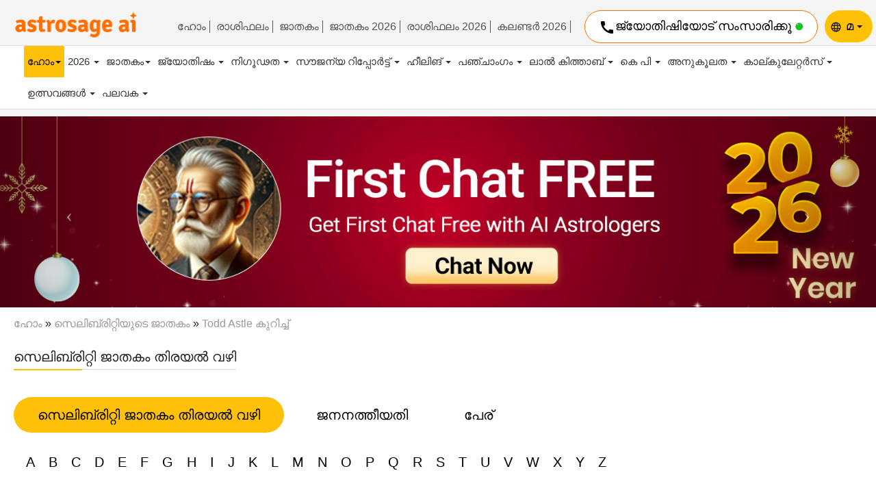

--- FILE ---
content_type: text/html;charset=UTF-8
request_url: https://celebrity.astrosage.com/ml/about-todd-astle-who-is-todd-astle.asp
body_size: 18428
content:













<!DOCTYPE html PUBLIC "-//W3C//DTD HTML 4.01 Transitional//EN" "http://www.w3.org/TR/html4/loose.dtd">

<html>
<head>
    <link rel="preload" href="https://fonts.googleapis.com">
    <link rel="preload" href="https://cloudflare.com">
    <meta http-equiv="Content-Type" content="text/html;charset=UTF-8" />
    <meta name="viewport" content="width=device-width, initial-scale=1.0" />
    <meta name="theme-color" content="#FFC107" />
    <link rel="shortcut icon" href="//www.astrosage.com/assets/ico/favicon.png" />
    
    

 <meta name="description" content="AstroSage Celebrity Astro Databank is a collection of birth charts or horoscopes to help astrology researchers and learners. AstroSage Astro Databank prvoides birth details of thousands of celebrities for FREE." />
<title>ടോഡ് ആസ്റ്റൽ ജനന തീയതി | ആരാണ് ടോഡ് ആസ്റ്റൽ | ടോഡ് ആസ്റ്റൽ ജീവചരിത്രം</title>


    

	<link rel="dns-prefetch" href="//www.astrosage.com">
	<link rel="dns-prefetch" href="//fonts.gstatic.com">
	<link rel="dns-prefetch" href="//fonts.googleapis.com">
	<link rel="dns-prefetch" href="//www.google-analytics.com">
	<link rel="dns-prefetch" href="//ajax.cloudflare.com">
	<link rel="dns-prefetch" href="//stats.g.doubleclick.net">    
	<link rel="stylesheet" href="https://maxcdn.bootstrapcdn.com/bootstrap/3.4.1/css/bootstrap.min.css">
	<link rel="stylesheet" href="/dist/css/style.css">
	<script type="text/javascript" src="/js/jquery.min.js"></script>
	<script async src="https://maxcdn.bootstrapcdn.com/bootstrap/3.4.1/js/bootstrap.min.js"></script>
	<script type="text/javascript" src="js/as-global-ui.min.js"></script>
	 <!-- Global site tag (gtag.js) This is new code --> 
	 <script async src="https://www.googletagmanager.com/gtag/js?id=G-58REENQNZR"></script>
	 <script>
	   window.dataLayer = window.dataLayer || [];
	   function gtag(){dataLayer.push(arguments);}
	   gtag('js', new Date());
	   gtag('config', 'G-58REENQNZR');
	 </script>
	 <!-- Google tag (gtag.js) -->
        <script async src="https://www.googletagmanager.com/gtag/js?id=UA-245702-1"></script>
        <script>
          window.dataLayer = window.dataLayer || [];
          function gtag() { dataLayer.push(arguments); }
          gtag('js', new Date());
          gtag('config', 'UA-245702-1');
     </script>
	 
	<script type="text/javascript" src="js/lazyload.js"></script>
    	
    	<link type="text/css" href="css/cs-ml.css" rel="stylesheet" />    
  

</head>
<body>


<header>
<div class="topbtnvarta">
<a href="https://varta.astrosage.com/talk-to-astrologers?prtnr_id=VRCLB" onclick="getEvents('headbtn', 'talk-to-astrologer');" class="talk-btn"><i class="material-icons pull-left">chat_bubble_outline</i> Chat with Astrologer <img src="https://www.astrosage.com/images/ic_online.gif" width="12" height="12"></a>
</div>
<div class="header-area"> 

            <div class="container-fluid nb-fluid">
               <div class="row">
        



<div class="col-md-2 col-sm-2 mb-logo">
	<div class="logo">
		<a href="https://www.astrosage.com/"> <img
			src="https://www.astrosage.com/images/logo.png" class=""
			data-src="https://www.astrosage.com/images/logo.png"
			data-srcset="https://www.astrosage.com/images/logo.png"
			width="190" alt="Free Kundli &amp; Horoscope Matching"
			srcset="https://www.astrosage.com/images/logo.png"></a>
	</div>
</div>
<div class="pull-right right-top">
<div class="pull-left hide-on-small-device">
	





                           <ul class="uselinks">
                          <li> <a href="/">ഹോം</a></li>
                              <li> <a href="https://www.astrosage.com/rashifal/" title="Aaj Ka Rashifal / राशिफल">രാശിഫലം </a></li>
                              <li><a href="https://www.astrosage.com/kundli/" title="Free Kundali Software &amp; Kundali Matching">ജാതകം </a></li>
                              <li><a href="https://www.astrosage.com/2026/horoscope-2026.asp">ജാതകം 2026</a></li>
                              <li><a href="https://www.astrosage.com/2026/rashifal-2026.asp">രാശിഫലം 2026 </a></li>
                              <li><a href="http://panchang.astrosage.com/calendars/indiancalendar?date=2026&amp;language=en">കലണ്ടർ  2026 </a></li>
                           </ul>
</div>
<div class="btn-var pull-left none-b minus-m"> 
<div style="display:flex; gap:10px;">

	<div id="walbalancetopt"><a href="https://varta.astrosage.com/rechargenow?lang=en&prtnr_id=CLWAL"><img src="https://varta.astrosage.com/images/wallet-2.png" alt=""> ₹ <span id="walbalanceopt"></span> </a> </div> 
	


<a href="https://varta.astrosage.com/talk-to-astrologers?prtnr_id=VRCLB" onclick="getEvents('headbtn', 'talk-to-astrologer');" class="talk-btn">
	<i class="material-icons pull-left">call</i> ജ്യോതിഷിയോട് സംസാരിക്കൂ  <img src="https://www.astrosage.com/images/ic_online.gif" width="12">
</a>
</div>
</div>
<div id="LoginBtn"></div>


    
 <div class="dropdown lng-set pull-left none-b globeic">
        



<i class="material-icons pull-left">language</i>
 <button class="btn dropdown-toggle btn-lng text-capitalize" type="button" data-toggle="dropdown">മ
     <span class="caret"></span></button>
     <ul class="dropdown-menu">
    <li><a href=https://celebrity.astrosage.com/about-todd-astle-who-is-todd-astle.asp   title="English">En</a></li>  
    <li><a href=https://celebrity.astrosage.com/hi/about-todd-astle-who-is-todd-astle.asp   title="Hindi">हि</a></li>   
    <li><a href=https://celebrity.astrosage.com/te/about-todd-astle-who-is-todd-astle.asp   title="Telugu">త</a></li> 
    <li><a href=https://celebrity.astrosage.com/be/about-todd-astle-who-is-todd-astle.asp   title="Bengali">বা</a></li>     
    <li><a href=https://celebrity.astrosage.com/gu/about-todd-astle-who-is-todd-astle.asp   title="Gujarati">ગુ</a></li>     
    <li><a href=https://celebrity.astrosage.com/ml/about-todd-astle-who-is-todd-astle.asp   title="Malayalam">മ</a></li>     
    <li><a href=https://celebrity.astrosage.com/mr/about-todd-astle-who-is-todd-astle.asp   title="Marathi">म</a></li> 
    </ul>
</div>
</div>
</div>
</div>
<nav class="menu-area">
          
        




               <div class="navbar-header">
                  <button type="button" class="navbar-toggle" data-toggle="collapse" data-target="#myNavbar" id="slide-menu">
                  <span class="icon-bar"></span>
                  <span class="icon-bar"></span>
                  <span class="icon-bar"></span>                        
                  </button>
                  <div class="logo ds-logo">
                        <a href="https://www.astrosage.com/"> 
                        <img src="https://cdn.astrosage.com/images/logo.png" class="mb-logo" data-src="https://cdn.astrosage.com/images/logo.png" width="183" height="61" alt="Free Kundli &amp; Horoscope Matching">
                        <img src="https://cdn.astrosage.com/images/icons/logo-120.png" class="ds-none" data-src="https://cdn.astrosage.com/images/icons/logo-120.png" width="120" height="40" alt="Free Kundli &amp; Horoscope Matching">  
                        </a>
                     </div>
                     
                     

                     <div class="dropdown lng-set pull-left ds-none globeic">
                     <i class="material-icons pull-left">language</i>
 <button class="btn dropdown-toggle btn-lng text-capitalize" type="button" data-toggle="dropdown">മ
     <span class="caret"></span></button>
     <ul class="dropdown-menu">
    <li><a href=https://celebrity.astrosage.com/about-todd-astle-who-is-todd-astle.asp   title="English">En</a></li>  
    <li><a href=https://celebrity.astrosage.com/hi/about-todd-astle-who-is-todd-astle.asp   title="Hindi">हि</a></li>   
    <li><a href=https://celebrity.astrosage.com/te/about-todd-astle-who-is-todd-astle.asp   title="Telugu">త</a></li> 
    <li><a href=https://celebrity.astrosage.com/be/about-todd-astle-who-is-todd-astle.asp   title="Bengali">বা</a></li>     
    <li><a href=https://celebrity.astrosage.com/gu/about-todd-astle-who-is-todd-astle.asp   title="Gujarati">ગુ</a></li>     
    <li><a href=https://celebrity.astrosage.com/ml/about-todd-astle-who-is-todd-astle.asp   title="Malayalam">മ</a></li>     
    <li><a href=https://celebrity.astrosage.com/mr/about-todd-astle-who-is-todd-astle.asp   title="Marathi">म</a></li> 
    </ul>
                           
                        </div>
                        <div class="searchIcon"> <i class="material-icons pull-left">search</i>  </div> 
               </div>	
	

	
<div class="pdlr80" id="mySidenav">

	<div class="ui-topnav">
	<div class="side-panel-header">
<div class="user porelative">	
<div id="walbalancet">
<a href="https://varta.astrosage.com/rechargenow?lang=en&prtnr_id=CLWAL">
<img src="https://varta.astrosage.com/images/wallet-2.png" alt=""> 
₹ <span id="walbalance"></span>
 </a> 
 </div> 
 <div id="LoginBtn">
<ul class="nav navbar-nav pull-right colorB">
<li class="dropdown"><button type="button" class="btn btn-white br-radius card-shadow dropdown-toggle" data-toggle="dropdown"><span class="glyphicon glyphicon-user"></span><span class="paddinglr">rs</span><b class="caret"></b></button><ul class="dropdown-menu bottom"><li class="arrow"></li><li><div class="ui-margin-all"> Welcome <span>rs</span> <div class="ui-margin-t"><a href="https://www.astrosage.com/freechart/checkbirthdetails.asp?Msg=rs&amp;Reg=false"><b>Go to AstroSage Cloud</b></a> </div> <div align="right" class="ui-margin-t"> <a class="btn btn-secondary btn-min" href="https://www.astrosage.com/LogOut.asp">Log Out</a> </div> </div></li> </ul> </li> </ul></div></div>
<span class="side-nav-close"><i class="material-icons"></i></span>
</div>
		





<div class="collapse navbar-collapse collapseMenu">
                  <ul class="nav navbar-nav navs-design">
                    <li class="dropdown">  
                        <a class="dropdown-toggle active-nav" data-toggle="dropdown" href="/">ഹോം<span class="caret"></span></a>
                        <ul class="dropdown-menu"> 
                           <li><a href="https://www.astrosage.com/kundli/" title="Free Kundli/ Free Birth Chart">സൗജന്യ ജാതകം </a></li>
						   <li><a href="https://www.astrosage.com/2026/horoscope-2026.asp">ജാതകം 2026</a></li>
                           <li><a href="https://www.astrosage.com/2026/rashifal-2026.asp">രാശിഫലം 2026 </a></li>
                           <li><a href="https://www.astrosage.com/freechart/matchmaking.asp" title="Free Horoscope Matching/ Kundli Match">ജാതക പൊരുത്തം </a></li>
                           <li><a href="https://www.astrosage.com/rashifal" title="Get your daily rashifal in hindi">രാശിഫലം </a></li>
                           <li><a href="https://www.astrosage.com/horoscope/daily-horoscope-todays-horoscope.asp">ഇന്നത്തെ ജാതകം </a></li>
                           <li><a href="https://www.astrosage.com/horoscope/">ജാതകം</a></li>                           
                           <li><a href="http://panchang.astrosage.com/calendars/indiancalendar?date=2026&language=en">കലണ്ടർ  2026 </a> </li> 
                           <li><a href="https://marriage.astrosage.com/" title="AstroSageMarriage.com: Free Matrimony - Shaadi">വിവാഹബന്ധം</a></li>
                           <li><a href="https://www.astrosage.com/horoscope/daily-horoscope-todays-horoscope.asp">ഇന്നത്തെ ജാതകം </a></li>
                           <li><a href="https://www.astrosage.com/free/hindi-kundli.asp">ഹിന്ദി കുണ്ഡലി</a></li>
                           <li><a href="https://www.astrosage.com/lalkitab/" title="Free Lal Kitab Software &amp; Remedies (Red Book)">ലാൽ കിത്താബ് </a></li>
                           <li><a href="https://www.astrosage.com/moonsigns/moon.asp" title="Free Moon Sign Horoscope">ചന്ദ്ര രാശി </a></li>
                           <li><a href="https://buy.astrosage.com/" title="Astro Shop">ആസ്ട്രോ ഷോപ്പ്</a></li>
                           <li><a href="https://buy.astrosage.com/astrologer" title="Ask Our Astrologers">നമ്മുടെ ജ്യോതിഷികളോട് ചോദിക്കൂ</a></li>
                           <li><a href="https://time.astrosage.com/">Time now</a> </li>
                        </ul>
                     </li>
                     <li class="dropdown">
                        <a class="dropdown-toggle" data-toggle="dropdown" href="https://www.astrosage.com/2026/">2026 <span class="caret"></span></a> 
                        <ul class="dropdown-menu">
                            <li><a href="https://www.astrosage.com/2026/horoscope-2026.asp">ജാതകം 2026</a></li>
                            <li><a href="https://www.astrosage.com/2026/rashifal-2026.asp">രാശിഫലം 2026 </a></li>
                            <li><a href="http://panchang.astrosage.com/calendars/indiancalendar?date=2026&language=en">കലണ്ടർ  2026 </a> </li>
                            <li><a href="https://www.astrosage.com/2026/chinese-horoscope-2026.asp">ചൈനീസ് ജാതകം 2026</a></li>  
                            <li><a href="https://www.astrosage.com/2026/numerology-horoscope-2026.asp">സംഖ്യശാസ്ത്രം 2026</a></li>
                            <li><a href="https://www.astrosage.com/2026/lal-kitab-2026-horoscope.asp">ലാൽ കിത്താബ് ജാതകം 2026</a></li>
                            <li><a href="https://www.astrosage.com/2026/rasi-palan-2026-tamil.asp">തമിഴ് ജാതകം 2026 </a></li>
                            <li><a href="https://www.astrosage.com/2026/rashiphalalu-2026-telugu.asp">തെലുങ് ജാതകം 2026 </a></li>
                            <li><a href="https://www.astrosage.com/2026/rashibhavishya-2026-kannada.asp">കന്നഡ ജാതകം 2026 </a></li>
                            <li><a href="https://www.astrosage.com/2026/rashifalam-2026-malayalam.asp">മലയാളം ജാതകം 2026 </a></li>
                            <li><a href="https://www.astrosage.com/2026/rashifad-2026-gujarati.asp">ഗുജറാത്തി ജാതകം 2026 </a></li>
                            <li><a href="https://www.astrosage.com/2026/rashi-bhavishya-marathi-2026.asp">മറാഠി ജാതകം 2026 </a></li>
                            <li><a href="https://www.astrosage.com/2026/rashifol-2026-bengali.asp">ബംഗാളി രാശിഫലം 2026</a></li> 
                          </ul>
                     </li>
                     <li class="dropdown">
                        <a class="dropdown-toggle" data-toggle="dropdown" href="https://www.astrosage.com">ജാതകം<span class="caret"></span></a>
                        <ul class="dropdown-menu">
                            <li><a href="https://www.astrosage.com/horoscope/">ജാതകം</a></li>
                            <li><a href="https://www.astrosage.com/horoscope/daily-horoscope-todays-horoscope.asp">ഇന്നത്തെ ജാതകം </a></li>
                            <li><a href="https://www.astrosage.com/horoscope/tomorrow-horoscope.asp">നാളത്തെ ജാതകം </a></li>
                            <li><a href="https://www.astrosage.com/horoscope/weekly-horoscope.asp">ആഴ്ചയിലെ ജാതകം </a></li>
                            <li><a href="https://www.astrosage.com/horoscope/weekly-love-horoscope.asp">ആഴ്ചയിലെ പ്രണയ ജാതകം </a></li>
                            <li><a href="https://www.astrosage.com/horoscope/monthly-horoscope.asp">മാസ ജാതകം </a></li>
                            <li><a href="https://www.astrosage.com/zodiac/">സോഡിയാക് സൈൻസ് </a></li>
                            <li><a href="https://celebrity.astrosage.com/">സെലിബ്രിറ്റി ജാതകം </a></li>
                            <li><a href="https://www.astrosage.com/love-horoscope/">പ്രണയ ജാതകം </a></li>
                            <li><a href="https://www.astrosage.com/chinese-horoscope/">ചൈനീസ് ജാതകം </a></li>
                            <li><a href="https://www.astrosage.com/chinese-zodiac/">ചൈനീസ് സോഡിയാക് </a></li>
                        </ul>
                     </li>
                     <li class="dropdown">
                     <a class="dropdown-toggle" data-toggle="dropdown" href="https://www.astrosage.com">ജ്യോതിഷം  <span class="caret"></span></a>
                        <ul class="dropdown-menu">
                            <li><a href="https://www.astrosage.com/astrology/">ജ്യോതിഷം </a></li>
                            <li><a href="//k.astrosage.com/">ആസ്ട്രോസേജ് ക്ലോഡ്  </a></li>
                            <li><a href="https://www.astrosage.com/free/astrologysoftware.asp">സൗജന്യ ജ്യോതിഷ സോഫ്റ്റ്‌വെയർ </a></li>
                            <li><a href="https://www.astrosage.com/magazine/learn/">ജ്യോതിഷം പഠിക്കൂ </a></li>
                            <li><a href="https://www.astrosage.com/planet/">ഗ്രഹാം </a></li>
                            <li><a href="//video.astrosage.com/">വീഡിയോ ചാനൽ </a></li>
                            <li><a href="https://www.astrosage.com/magazine/">മാഗസിൻ </a></li>
                            <li><a href="https://celebrity.astrosage.com/">ജാതക ഡാറ്റബേസ് </a></li>
                            <li><a href="//astrologer.astrosage.com/">നിഗൂഡ ഡിറക്ടറി </a></li>
                            <li><a href="//babynames.astrosage.com/">കുട്ടിയുടെ പേരുകൾ </a></li>
                            <li><a href="https://www.astrosage.com/atlas/">അറ്റ്ലസ് </a></li>
                        </ul>
                     </li>
                     
                     <li class="dropdown">
                         <a class="dropdown-toggle" data-toggle="dropdown" href="https://www.astrosage.com">നിഗൂഢത <span class="caret"></span></a>
                        <ul class="dropdown-menu">
                           <li><a href="https://www.astrosage.com/occult/">നിഗൂഢത </a></li>
<li><a href="https://www.astrosage.com/palmistry/">കൈ നോട്ടം </a></li>
<li><a href="https://www.astrosage.com/tarot/">ടാരോട് റീഡിങ് </a></li>
<li><a href="https://www.astrosage.com/psychic/">സ്യകിക് </a></li>
<li><a href="https://www.astrosage.com/vastu/">വാസ്തു ശാസ്ത്രം </a></li>
<li><a href="https://www.astrosage.com/chineseastrology/">ചൈനീസ് ജ്യോതിഷം </a></li>
<li><a href="https://www.astrosage.com/mantra/">മന്ത്രം </a></li>
<li><a href="https://www.astrosage.com/chalisa/">ചാലിസ </a></li>
<li><a href="https://www.astrosage.com/aarti/">ആരതി </a></li>
<li><a href="https://www.astrosage.com/dharma-karma/">ധർമ്മ കർമ്മ </a></li>
<li><a href="https://www.astrosage.com/dream-interpretation/">സ്വപ്ന വിശകലനം </a></li>
<li><a href="https://www.astrosage.com/nadiastrology/"> നാടി ജ്യോതിഷം </a></li>
<li><a href="https://www.astrosage.com/swarodaya/"> സ്വരോദയ </a></li>
<li><a href="https://www.astrosage.com/nakshatra/"> നക്ഷത്രം </a></li>
                        </ul>
                     </li>
                     <li class="dropdown">
                        <a class="dropdown-toggle" data-toggle="dropdown" href="https://www.astrosage.com">സൗജന്യ റിപ്പോർട്ട്  <span class="caret"></span></a>
                        <ul class="dropdown-menu">
                           <li><a href="https://www.astrosage.com/free/">റിപോർട്ടുകൾ </a></li>
<li><a href="https://www.astrosage.com/free/kaalsarp-yog.asp">കാലസർപ്പ യോഗം </a></li>
<li><a href="https://www.astrosage.com/gemstones/">നക്ഷത്ര കല്ല് റിപ്പോർട്ട് </a></li>
<li><a href="https://www.astrosage.com/free/sade-sati-report.asp">ഏഴര ശനി റിപ്പോർട്ട് </a></li>
<li><a href="https://www.astrosage.com/free/mangal-dosha-report.asp">ചൊവ്വ ദോഷ റിപ്പോർട്ട് </a></li>
<li><a href="https://www.astrosage.com/free/annual-horoscope-varshphal.asp">സൗജന്യ വര്ഷഫലം </a></li>
<li><a href="https://www.astrosage.com/free/transit-today.asp">ഇന്നത്തെ സംക്രമ റിപ്പോർട്ട് </a></li>
<li><a href="https://www.astrosage.com/free/vimshottari-dasha-prediction-life-report.asp">വിംശോത്തരി ദശ </a></li>
                        </ul>
                     </li>
                     <li class="dropdown">
                        <a class="dropdown-toggle" data-toggle="dropdown" href="https://www.astrosage.com">ഹീലിങ്  <span class="caret"></span></a>
                        <ul class="dropdown-menu">
                           <li><a href="https://www.astrosage.com/feng-shui/">ഫങ് ഷുയി </a></li>
<li><a href="https://www.astrosage.com/reiki/">റെയ്‌കി </a></li>
<li><a href="https://www.astrosage.com/meditation/">ധ്യാനം </a></li>
<li><a href="https://www.astrosage.com/yoga/">യോഗ </a></li>
<li><a href="https://www.astrosage.com/crystal/">ക്രിസ്റ്റൽ തെറാപ്പി </a></li>
<li><a href="https://www.astrosage.com/color/">നിറം </a></li>
<li><a href="https://www.astrosage.com/acupressure/">അക്കപ്രഷർ </a></li>
<li><a href="https://www.astrosage.com/aromatherapy/">അരോമതെറാപ്പി </a></li>
<li><a href="https://www.astrosage.com/ayurveda/">ആയുർവേദം </a></li>
<li><a href="https://www.astrosage.com/medical-astrology/">മെഡിക്കൽ ജ്യോതിഷം </a></li>
                        </ul>
                     </li>
                     <li class="dropdown">
                        <a class="dropdown-toggle" data-toggle="dropdown" href="https://www.astrosage.com">പഞ്ചാംഗം <span class="caret"></span></a>
                        <ul class="dropdown-menu">
                           <li><a href="https://panchang.astrosage.com/panchang/aajkapanchang">ദിവസ പഞ്ചാംഗം </a></li>
<li><a href="https://panchang.astrosage.com/panchang/monthly-panchang">മാസ പഞ്ചാംഗം </a></li>
<li><a href="https://panchang.astrosage.com/panchang/abhijitmuhurat">അഭിജിത് മുഹൂർത്തം </a></li>
<li><a href="https://panchang.astrosage.com/panchang/gowripanchangam">ഗൗരി പഞ്ചാംഗം </a></li>
<li><a href="https://panchang.astrosage.com/muhurat/do-ghati-muhurat">ദോ ഗാട്ടി മുഹൂർത്തം </a></li>
<li><a href="https://www.astrosage.com/hora.asp">ഹോറ കാൽക്യൂലേറ്റർ </a></li>
<li><a href="https://www.astrosage.com/rahukaal.asp">ഇന്നത്തെ രാഹുകാലം </a></li>
<li><a href="https://www.astrosage.com/chogadia.asp">ചോഗാഡിയ </a></li>
<li><a href="https://www.astrosage.com/sunrise.asp">സൂര്യോദയവും സൂര്യാസ്തമയം  </a></li>
                        </ul>
                     </li>
                     <li class="dropdown">
                        <a class="dropdown-toggle" data-toggle="dropdown" href="https://www.astrosage.com">ലാൽ കിത്താബ് <span class="caret"></span></a>
                        <ul class="dropdown-menu">
                           <li><a href="https://www.astrosage.com/lalkitab/">ലാൽ കിതാബ് ഹോം </a></li>
<li><a href="https://www.astrosage.com/lalkitab_introduction.asp">എന്താണ് ലാൽ കിതാബ് ?</a></li>
<li><a href="https://www.astrosage.com/free/lal-kitab-report.asp">ലാൽ കിത്താബ് ചാറ്റ് ഓൺലൈൻ </a></li>
<li><a href="https://www.astrosage.com/lalkitab/index.asp">ലാൽ കിത്താബ് ജാതക ഓൺലൈൻ </a></li>
<li><a href="https://www.astrosage.com/lalkitab.asp">ലാൽ കിത്താബ് ഡിസ്കഷൻ </a></li>
<li><a href="https://www.facebook.com/groups/lalkitab/" target="_blank" rel="nofollow">ലാൽ കിത്താബ് ഫേസ്ബുക് ഡിസ്കഷൻ</a></li>
<li><a href="https://www.astrosage.com/lalkitab/LKintroduction.asp">സൗജന്യ ലാൽ കിത്താബ് ഇ-ബുക്ക് </a></li>
                        </ul>
                     </li>
                     <li class="dropdown">
                        <a class="dropdown-toggle" data-toggle="dropdown" href="https://www.astrosage.com">കെ പി <span class="caret"></span></a>
                        <ul class="dropdown-menu">
                           <li><a href="https://www.astrosage.com/kpSystemIntro.asp">എന്താണ് കെപി സിസ്റ്റം ?</a></li>
<li><a href="https://www.astrosage.com/free/astrologysoftware.asp">കെപി ചാർട്ട് ഓൺലൈൻ ആയി ഉണ്ടാക്കു</a></li>
<li><a href="https://www.astrosage.com/rp.asp">അധിപ ഗ്രഹം  ഇപ്പോൾ </a></li>
<li><a href="https://www.astrosage.com/kppanchang.asp">കെപി പഞ്ചാംഗം ഇപ്പോൾ </a></li>
<li><a href="https://www.astrosage.com/freekphorary/instantchart.asp?charttype=kp">കെപി ഹൊററി ചാർട്ട് ഓൺലൈൻ </a></li>
<li><a href="https://www.astrosage.com/kpastrology_forum.asp">കെപി ജ്യോതിഷ ഡിസ്കഷൻ </a></li>
<li><a href="http://kpastrology.astrosage.com/">കെപി ജ്യോതിഷ ട്യൂട്ടോറിയൽ </a></li>
                        </ul>
                     </li>
                     <li class="dropdown">
                        <a class="dropdown-toggle" data-toggle="dropdown" href="https://www.astrosage.com"> അനുകൂലത <span class="caret"></span></a>
                        <ul class="dropdown-menu">
                           <li><a href="https://www.astrosage.com/freechart/matchmaking.asp">ജാതക പൊരുത്തം </a></li>
<li><a href="https://www.astrosage.com/tamil/porutham.asp">പൊരുത്തം </a></li>
<li><a href="https://www.astrosage.com/love-match-compatibility.asp">പ്രണയ പൊരുത്തം </a></li>
<li><a href="https://www.astrosage.com/signcompatibility.asp">ചന്ദ്ര രാശി അനുകൂലത </a></li>
<li><a href="https://www.astrosage.com/astrology/astrology-compatibility.asp">ജ്യോതിഷ അനുകൂലത </a></li>
<li><a href="https://www.astrosage.com/numerology/birthdatecompatibility.asp">ജനന തിയതി അനുകൂലത </a></li>
<li><a href="https://www.astrosage.com/compatibility/">അനുകൂലത ഉപകരണം </a></li>
                        </ul>
                     </li>
                     <li class="dropdown">
                        <a class="dropdown-toggle" data-toggle="dropdown" href="https://www.astrosage.com">കാല്കുലേറ്റർസ്  <span class="caret"></span></a>
                        <ul class="dropdown-menu">
                           <li><a href="https://www.astrosage.com/calculators/">ജ്യോതിഷ കാൽക്യൂലേറ്റർ </a></li>
<li><a href="https://www.astrosage.com/numerology/calculator.asp">സംഖ്യശാസ്ത്ര കാൽക്യൂലേറ്റർ </a></li>
<li><a href="https://www.astrosage.com/moonSign.asp">ചന്ദ്ര രാശി </a></li>
<li><a href="https://www.astrosage.com/sunsign.asp">സൂര്യ രാശി </a></li>
<li><a href="https://www.astrosage.com/rasi-calculator.asp">രാശി കാൽക്യൂലേറ്റർ</a></li>
<li><a href="https://www.astrosage.com/free/rising-ascendant-calculator.asp">ലഗ്ന കാൽക്യൂലേറ്റർ</a></li>
<li><a href="https://www.astrosage.com/astrology/ayanamsa-calculator.asp">അയനാംശ കാൽക്യൂലേറ്റർ</a></li>
<li><a href="https://www.astrosage.com/nakshatra-calculator.asp">നക്ഷത്ര കാൽക്യൂലേറ്റർ</a></li>
<li><a href="https://www.astrosage.com/calculators/ghati-to-hour-converter-nizhika.asp">ഘട്ടി കോൺവെർട്ടർ </a></li>
<li><a href="https://www.astrosage.com/astrology/download-kundli-save-kundli-as-image.asp">ചാറ്റ് ഇമേജ് </a></li>
<li><a href="https://www.astrosage.com/calculators/love-calculator.asp" title="Love Calculator">പ്രണയ കാൽക്യൂലേറ്റർ</a></li>
<li><a href="https://www.astrosage.com/calculators/friendship-calculator.asp" title="Friendship Calculator">സൗഹൃദ കാൽക്യൂലേറ്റർ</a></li>
                        </ul>
                     </li>
                     <li class="dropdown">
                        <a class="dropdown-toggle" data-toggle="dropdown" href="https://www.astrosage.com">ഉത്സവങ്ങൾ  <span class="caret"></span></a>
                        <ul class="dropdown-menu">
                           <li><a href="https://panchang.astrosage.com/festival/pongal?date=2021">പൊങ്കൽ 2021 </a></li>
<li><a href="https://panchang.astrosage.com/festival/makar-sankranti?date=2021">മകര സംക്രാന്തി 2021 </a></li>
<li><a href="https://time.astrosage.com/holidays/india/republic-day?year=2021">റിപ്പബ്ലിക്ക് ഡേ 2021 </a></li>
                        </ul>
                     </li>
                     <li class="dropdown">
                        <a class="dropdown-toggle" data-toggle="dropdown" href="https://www.astrosage.com"> പലവക <span class="caret"></span></a>
                        <ul class="dropdown-menu">
                           <li><a href="https://www.astrosage.com/love/">പ്രണയം </a></li>
<li><a href="https://www.astrosage.com/wallpapers/">വോൾപേപ്പർസ് </a></li>
<li><a href="https://www.astrosage.com/sai-baba/">സായി ബാബ </a></li>
<li><a href="https://www.astrosage.com/sai-baba/help-me-sai-baba.asp">സായ് ബാബ സഹായിക്കൂ </a></li>
<li><a href="https://www.astrosage.com/ramshalaka.asp">രാമാശാലക </a></li>
<li><a href="https://www.astrosage.com/moonsigns/">ചന്ദ്ര രാശി </a></li>
<li><a href="https://www.astrosage.com/kundli/">ജാതകം </a></li>
<li><a href="https://www.astrosage.com/ask-ganesha-speaks-for-you.asp">ഗണപതിയോട് ചോദിക്കൂ : ഗണപതി നിങ്ങൾക്കായി സംസാരിക്കുന്നു </a></li>
<li><a href="https://www.astrosage.com/god/hanuman/hanumanprashnayantra.asp">ഹനുമാൻ പ്രശ്ന യന്ത്രം </a></li>
<li><a href="https://www.astrosage.com/transits/">സംക്രമം </a></li>
<li><a href="//hindi.astrosage.com/gochar/">സംക്രമം </a></li>
<li><a href="https://www.astrosage.com/sensex-nifty/stock-market-prediction.asp">സെൻസെസ് - നിഫ്റ്റി </a></li>
                        </ul>
                     </li>
                  </ul>
               </div>
    



		
	</div>
</div>

    
      
         </nav>
      </header> 




<div id="my-pics" class="carousel slide" data-ride="carousel">
<div class="carousel-inner" role="listbox">
<!-- Slide 1 -->

        <div class="item active">
            <a href="https://varta.astrosage.com/talk-to-astrologers?lang=en&prtnr_id=NYHBN#aichattab">
                <img src="https://www.astrosage.com/images/promotion/new-fcf-en.jpg" alt="Varta Astrologers" width="1300"
                    height="284" class="img-responsive w-100"></a>
        </div>

        <div class="item">
            <a href="https://buy.astrosage.com/service/personalized-horoscope-2020?language=en&prtnr_id=NYPHR">
                <img src="https://www.astrosage.com/images/promotion/new-ph-en.jpg" alt="Varta Astrologers" width="1300"
                    height="284" class="img-responsive w-100"></a>
        </div>

        <div class="item">
            <a href="https://buy.astrosage.com/service/astrosage-brihat-horoscope?language=en&prtnr_id=NYBHB">
                <img src="https://www.astrosage.com/images/promotion/new-bh-en.jpg" alt="Varta Astrologers" width="1300"
                    height="284" class="img-responsive w-100"></a>
        </div>

        <div class="item">
            <a href="https://buy.astrosage.com/service/shani-report?language=en&prtnr_id=NYSHB">
                <img src="https://www.astrosage.com/images/promotion/new-sh-en.jpg" alt="Varta Astrologers" width="1300"
                    height="284" class="img-responsive w-100"></a>
        </div>

        <div class="item">
            <a href="https://buy.astrosage.com/service/raj-yoga-report?language=en&prtnr_id=NYRHB">
                <img src="https://www.astrosage.com/images/promotion/new-ry-en.jpg" alt="Varta Astrologers" width="1300"
                    height="284" class="img-responsive w-100"></a>
        </div>

        <div class="item">
            <a href="https://play.google.com/store/apps/details?id=com.ojassoft.astrosage&referrer=utm_source%3Dastrosage%26utm_medium%3Dbanner%26utm_campaign%3Dappdownload">
                <img src="https://www.astrosage.com/images/promotion/new-live-as-en.jpg" alt="Varta Astrologers" width="1300"
                    height="284" class="img-responsive w-100"></a>
        </div>
         
        
        

</div>

<!-- Previous/Next controls -->
<a class="left carousel-control" href="#my-pics" role="button" data-slide="prev">
<span class="icon-prev" aria-hidden="true"></span>
<span class="sr-only">Previous</span>
</a>
<a class="right carousel-control" href="#my-pics" role="button" data-slide="next">
<span class="icon-next" aria-hidden="true"></span>
<span class="sr-only">Next</span>
</a>
</div>





<script src="dist/js/wallet-balance.js"></script>
           
<section class="breadcrum-b">
			<div class="container-fluid">
            <div class="row">
               <div class="col-md-12">
						 <a href="/" title="Home" class="BreadCrumb">ഹോം</a> &#187; <a href="/" title="Celebrity Horoscopes"
                class="BreadCrumb">സെലിബ്രിറ്റിയുടെ ജാതകം</a> &#187; <a title=ടോഡ് ആസ്റ്റൽ
                    class="BreadCrumb">Todd Astle കുറിച്ച്</a>
					</div>
				</div>
			</div>
</section>
   


<section class="horoscope-area mt-20 showonsearch">
	<div class="container-fluid">
		<div class="row">
			<div class="col-md-12">

				<div class="heading-area">
					<h2>സെലിബ്രിറ്റി ജാതകം തിരയൽ വഴി</h2>
				</div>
				<div class="horoscope-tabs mt-30">
					<ul class="nav nav-pills">
						<li class="active"><a data-toggle="pill" href="#home">സെലിബ്രിറ്റി ജാതകം തിരയൽ വഴി</a></li>
						<li><a data-toggle="pill" href="#menu1">ജനനത്തീയതി</a></li>
						<li><a data-toggle="pill" href="#menu2">പേര്</a></li>
					</ul>
					<div class="tab-content mt-20">
						






               
           
                        <div id="home" class="tab-pane fade in active">
                           <ul class="alpha-area">
                              <li><a href="default.asp?ch=A" title="A"><span>A</span></a></li>
                              <li><a href="default.asp?ch=B" title="B"><span>B</span></a></li>
                              <li><a href="default.asp?ch=C" title="C"><span>C</span></a></li>
                              <li><a href="default.asp?ch=D" title="D"><span>D</span></a></li>
                              <li><a href="default.asp?ch=E" title="E"><span>E</span></a></li>
                              <li><a href="default.asp?ch=F" title="F"><span>F</span></a></li>
                              <li><a href="default.asp?ch=G" title="G"><span>G</span></a></li>
                              <li><a href="default.asp?ch=H" title="H"><span>H</span></a></li>
                              <li><a href="default.asp?ch=I" title="I"><span>I</span></a></li>
                              <li><a href="default.asp?ch=J" title="J"><span>J</span></a></li>
                              <li><a href="default.asp?ch=K" title="K"><span>K</span></a></li>
                              <li><a href="default.asp?ch=L" title="L"><span>L</span></a></li>
                              <li><a href="default.asp?ch=M" title="M"><span>M</span></a></li>
                              <li><a href="default.asp?ch=N" title="N"><span>N</span></a></li>
                              <li><a href="default.asp?ch=O" title="O"><span>O</span></a></li>
                              <li><a href="default.asp?ch=P" title="P"><span>P</span></a></li>
                              <li><a href="default.asp?ch=Q" title="Q"><span>Q</span></a></li>
                              <li><a href="default.asp?ch=R" title="R"><span>R</span></a></li>
                              <li><a href="default.asp?ch=S" title="S"><span>S</span></a></li>
                              <li><a href="default.asp?ch=T" title="T"><span>T</span></a></li>
                              <li><a href="default.asp?ch=U" title="U"><span>U</span></a></li>
                              <li><a href="default.asp?ch=V" title="V"><span>V</span></a></li>
                              <li><a href="default.asp?ch=W" title="W"><span>W</span></a></li>
                              <li><a href="default.asp?ch=X" title="X"><span>X</span></a></li>
                              <li><a href="default.asp?ch=Y" title="Y"><span>Y</span></a></li>
                              <li><a href="default.asp?ch=Z" title="Z"><span>Z</span></a></li>
                           </ul>
                        </div>
                        
						




<link rel='stylesheet' type='text/css' href='/css/jquery.autocomplete.css' />
<script src="https://buy.astrosage.com/script/jquery.autocomplete.js"></script>
	
    <script type="text/javascript">
    function searchURL()
    {
    	//alert("AA");
    	category = document.getElementById('category').value;
    	name = document.getElementById('searchceleb').value;
    	//alert(name);
    	
    	if(name!="")
        {
         	strURL = "name="+name;
     	}
    	if(category!="" && name != "")
        {
         	strURL = "&category="+category;
     	}
    	else
    	{
    		strURL = "category="+category;
    	}
    	//alert(strURL);
    	var dirtyCheck = document.getElementById('dirty');
    	 if(dirtyCheck.checked == true)
    	 {
    		 document.getElementById("namedirty").value = 1;
    		 alert("1:"+document.getElementById("namedirty").value);
    	 	if(strURL != "")
    		{
    	 		strURL = strURL + "&namedirty=1";
    		}
    	 }
    	 else
   		 {
    		 if(strURL != "")
     		{
     	 		strURL = strURL + "&namedirty=0";
     		}
   		 }
    	 //alert("URL : "+strURL);
    	if (strURL != "") {
    	     window.location = 'default.asp?' + strURL;
    	 }
    	 else {
    	     window.location = 'default.asp';
    	 }
    }
    
    function createURL()
    {   //alert('ddd');
        var strURL = ""
        dayss = document.celebfrm.day.options [document.celebfrm.day.selectedIndex].value ;
        monthss = document.celebfrm.month.options [document.celebfrm.month.selectedIndex].value ;
        yearss = document.celebfrm.year.options[document.celebfrm.year.selectedIndex].value;
        category = document.getElementById('category').value;
        if(dayss!="")
        {
         strURL = "day="+dayss;
     	}
        if (monthss != "" && dayss != "") {
            strURL = strURL+"&month=" + monthss;
        }
        else 
        {
        	if(monthss!="")
        	{
            strURL = strURL + "month=" + monthss;
        	}
        }
     if (yearss != "" && (dayss != "" || monthss != "")) {
         strURL = strURL+"&year=" + yearss;
     }
     else 
     {if(yearss!="")
     {
         strURL = strURL + "year=" + yearss;
     }
 }
 if (category != "") {
     if (strURL != "") {
         strURL = strURL + "&category=" + category;
     }
     else {
         strURL = strURL + "category=" + category;
     }
 }
 var dirtyCheck = document.celebfrm.dirty;
 if(dirtyCheck.checked == true)
 {
	 strURL = strURL + "&dirty=1";
 }
 else
 {
	 strURL = strURL + "&dirty=0";
 }
 //alert('default.asp?' + strURL);
 if (strURL != "") {
     window.location = 'default.asp?' + strURL;
 }
 else {
     window.location = 'default.asp';
 }
    }
    </script>
    
     <div id="menu1" class="tab-pane fade">
     <form class="form-horizontal form-area" name="celebfrm" method="get" action="default.asp">
        
        <div class="check-group">
        <input type="checkbox" name="dirty"   id="dirty" value="" />   
        <label class="form-check-label" for="dirty">സ്ഥിരീകരിക്കാത്ത ജനന സമയം ഉള്ള ഡാറ്റ ഒഴിവാക്കുക</label>
  		</div>
        <div class="row">
        
        
        <div class="col-md-3 col-sm-3 col-xs-6">
            <select name="day" class="form-control">
                <option value="">ദിവസം തിരഞ്ഞെടുക്കുക</option>
                
                <option value="1" >
                    1</option>
                
                <option value="2" >
                    2</option>
                
                <option value="3" >
                    3</option>
                
                <option value="4" >
                    4</option>
                
                <option value="5" >
                    5</option>
                
                <option value="6" >
                    6</option>
                
                <option value="7" >
                    7</option>
                
                <option value="8" >
                    8</option>
                
                <option value="9" >
                    9</option>
                
                <option value="10" >
                    10</option>
                
                <option value="11" >
                    11</option>
                
                <option value="12" >
                    12</option>
                
                <option value="13" >
                    13</option>
                
                <option value="14" >
                    14</option>
                
                <option value="15" >
                    15</option>
                
                <option value="16" >
                    16</option>
                
                <option value="17" >
                    17</option>
                
                <option value="18" >
                    18</option>
                
                <option value="19" >
                    19</option>
                
                <option value="20" >
                    20</option>
                
                <option value="21" >
                    21</option>
                
                <option value="22" >
                    22</option>
                
                <option value="23" >
                    23</option>
                
                <option value="24" >
                    24</option>
                
                <option value="25" >
                    25</option>
                
                <option value="26" >
                    26</option>
                
                <option value="27" >
                    27</option>
                
                <option value="28" >
                    28</option>
                
                <option value="29" >
                    29</option>
                
                <option value="30" >
                    30</option>
                
                <option value="31" >
                    31</option>
                
            </select>
        </div>
        <div class="col-md-3 col-sm-3 col-xs-6 mb-mb">
            <select name="month" class="form-control">
                <option value="">മാസം തിരഞ്ഞെടുക്കുക</option>
                
                <option value="1" >
                    1</option>
                
                <option value="2" >
                    2</option>
                
                <option value="3" >
                    3</option>
                
                <option value="4" >
                    4</option>
                
                <option value="5" >
                    5</option>
                
                <option value="6" >
                    6</option>
                
                <option value="7" >
                    7</option>
                
                <option value="8" >
                    8</option>
                
                <option value="9" >
                    9</option>
                
                <option value="10" >
                    10</option>
                
                <option value="11" >
                    11</option>
                
                <option value="12" >
                    12</option>
                
            </select>
        </div>
        <div class="col-md-3 col-sm-3 col-xs-6 mb-mb">
            <select name="year" class="form-control">
                <option value="">വർഷം തിരഞ്ഞെടുക്കുക</option>
                
                <option value="1400" >
                    1400</option>
                
                <option value="1401" >
                    1401</option>
                
                <option value="1402" >
                    1402</option>
                
                <option value="1403" >
                    1403</option>
                
                <option value="1404" >
                    1404</option>
                
                <option value="1405" >
                    1405</option>
                
                <option value="1406" >
                    1406</option>
                
                <option value="1407" >
                    1407</option>
                
                <option value="1408" >
                    1408</option>
                
                <option value="1409" >
                    1409</option>
                
                <option value="1410" >
                    1410</option>
                
                <option value="1411" >
                    1411</option>
                
                <option value="1412" >
                    1412</option>
                
                <option value="1413" >
                    1413</option>
                
                <option value="1414" >
                    1414</option>
                
                <option value="1415" >
                    1415</option>
                
                <option value="1416" >
                    1416</option>
                
                <option value="1417" >
                    1417</option>
                
                <option value="1418" >
                    1418</option>
                
                <option value="1419" >
                    1419</option>
                
                <option value="1420" >
                    1420</option>
                
                <option value="1421" >
                    1421</option>
                
                <option value="1422" >
                    1422</option>
                
                <option value="1423" >
                    1423</option>
                
                <option value="1424" >
                    1424</option>
                
                <option value="1425" >
                    1425</option>
                
                <option value="1426" >
                    1426</option>
                
                <option value="1427" >
                    1427</option>
                
                <option value="1428" >
                    1428</option>
                
                <option value="1429" >
                    1429</option>
                
                <option value="1430" >
                    1430</option>
                
                <option value="1431" >
                    1431</option>
                
                <option value="1432" >
                    1432</option>
                
                <option value="1433" >
                    1433</option>
                
                <option value="1434" >
                    1434</option>
                
                <option value="1435" >
                    1435</option>
                
                <option value="1436" >
                    1436</option>
                
                <option value="1437" >
                    1437</option>
                
                <option value="1438" >
                    1438</option>
                
                <option value="1439" >
                    1439</option>
                
                <option value="1440" >
                    1440</option>
                
                <option value="1441" >
                    1441</option>
                
                <option value="1442" >
                    1442</option>
                
                <option value="1443" >
                    1443</option>
                
                <option value="1444" >
                    1444</option>
                
                <option value="1445" >
                    1445</option>
                
                <option value="1446" >
                    1446</option>
                
                <option value="1447" >
                    1447</option>
                
                <option value="1448" >
                    1448</option>
                
                <option value="1449" >
                    1449</option>
                
                <option value="1450" >
                    1450</option>
                
                <option value="1451" >
                    1451</option>
                
                <option value="1452" >
                    1452</option>
                
                <option value="1453" >
                    1453</option>
                
                <option value="1454" >
                    1454</option>
                
                <option value="1455" >
                    1455</option>
                
                <option value="1456" >
                    1456</option>
                
                <option value="1457" >
                    1457</option>
                
                <option value="1458" >
                    1458</option>
                
                <option value="1459" >
                    1459</option>
                
                <option value="1460" >
                    1460</option>
                
                <option value="1461" >
                    1461</option>
                
                <option value="1462" >
                    1462</option>
                
                <option value="1463" >
                    1463</option>
                
                <option value="1464" >
                    1464</option>
                
                <option value="1465" >
                    1465</option>
                
                <option value="1466" >
                    1466</option>
                
                <option value="1467" >
                    1467</option>
                
                <option value="1468" >
                    1468</option>
                
                <option value="1469" >
                    1469</option>
                
                <option value="1470" >
                    1470</option>
                
                <option value="1471" >
                    1471</option>
                
                <option value="1472" >
                    1472</option>
                
                <option value="1473" >
                    1473</option>
                
                <option value="1474" >
                    1474</option>
                
                <option value="1475" >
                    1475</option>
                
                <option value="1476" >
                    1476</option>
                
                <option value="1477" >
                    1477</option>
                
                <option value="1478" >
                    1478</option>
                
                <option value="1479" >
                    1479</option>
                
                <option value="1480" >
                    1480</option>
                
                <option value="1481" >
                    1481</option>
                
                <option value="1482" >
                    1482</option>
                
                <option value="1483" >
                    1483</option>
                
                <option value="1484" >
                    1484</option>
                
                <option value="1485" >
                    1485</option>
                
                <option value="1486" >
                    1486</option>
                
                <option value="1487" >
                    1487</option>
                
                <option value="1488" >
                    1488</option>
                
                <option value="1489" >
                    1489</option>
                
                <option value="1490" >
                    1490</option>
                
                <option value="1491" >
                    1491</option>
                
                <option value="1492" >
                    1492</option>
                
                <option value="1493" >
                    1493</option>
                
                <option value="1494" >
                    1494</option>
                
                <option value="1495" >
                    1495</option>
                
                <option value="1496" >
                    1496</option>
                
                <option value="1497" >
                    1497</option>
                
                <option value="1498" >
                    1498</option>
                
                <option value="1499" >
                    1499</option>
                
                <option value="1500" >
                    1500</option>
                
                <option value="1501" >
                    1501</option>
                
                <option value="1502" >
                    1502</option>
                
                <option value="1503" >
                    1503</option>
                
                <option value="1504" >
                    1504</option>
                
                <option value="1505" >
                    1505</option>
                
                <option value="1506" >
                    1506</option>
                
                <option value="1507" >
                    1507</option>
                
                <option value="1508" >
                    1508</option>
                
                <option value="1509" >
                    1509</option>
                
                <option value="1510" >
                    1510</option>
                
                <option value="1511" >
                    1511</option>
                
                <option value="1512" >
                    1512</option>
                
                <option value="1513" >
                    1513</option>
                
                <option value="1514" >
                    1514</option>
                
                <option value="1515" >
                    1515</option>
                
                <option value="1516" >
                    1516</option>
                
                <option value="1517" >
                    1517</option>
                
                <option value="1518" >
                    1518</option>
                
                <option value="1519" >
                    1519</option>
                
                <option value="1520" >
                    1520</option>
                
                <option value="1521" >
                    1521</option>
                
                <option value="1522" >
                    1522</option>
                
                <option value="1523" >
                    1523</option>
                
                <option value="1524" >
                    1524</option>
                
                <option value="1525" >
                    1525</option>
                
                <option value="1526" >
                    1526</option>
                
                <option value="1527" >
                    1527</option>
                
                <option value="1528" >
                    1528</option>
                
                <option value="1529" >
                    1529</option>
                
                <option value="1530" >
                    1530</option>
                
                <option value="1531" >
                    1531</option>
                
                <option value="1532" >
                    1532</option>
                
                <option value="1533" >
                    1533</option>
                
                <option value="1534" >
                    1534</option>
                
                <option value="1535" >
                    1535</option>
                
                <option value="1536" >
                    1536</option>
                
                <option value="1537" >
                    1537</option>
                
                <option value="1538" >
                    1538</option>
                
                <option value="1539" >
                    1539</option>
                
                <option value="1540" >
                    1540</option>
                
                <option value="1541" >
                    1541</option>
                
                <option value="1542" >
                    1542</option>
                
                <option value="1543" >
                    1543</option>
                
                <option value="1544" >
                    1544</option>
                
                <option value="1545" >
                    1545</option>
                
                <option value="1546" >
                    1546</option>
                
                <option value="1547" >
                    1547</option>
                
                <option value="1548" >
                    1548</option>
                
                <option value="1549" >
                    1549</option>
                
                <option value="1550" >
                    1550</option>
                
                <option value="1551" >
                    1551</option>
                
                <option value="1552" >
                    1552</option>
                
                <option value="1553" >
                    1553</option>
                
                <option value="1554" >
                    1554</option>
                
                <option value="1555" >
                    1555</option>
                
                <option value="1556" >
                    1556</option>
                
                <option value="1557" >
                    1557</option>
                
                <option value="1558" >
                    1558</option>
                
                <option value="1559" >
                    1559</option>
                
                <option value="1560" >
                    1560</option>
                
                <option value="1561" >
                    1561</option>
                
                <option value="1562" >
                    1562</option>
                
                <option value="1563" >
                    1563</option>
                
                <option value="1564" >
                    1564</option>
                
                <option value="1565" >
                    1565</option>
                
                <option value="1566" >
                    1566</option>
                
                <option value="1567" >
                    1567</option>
                
                <option value="1568" >
                    1568</option>
                
                <option value="1569" >
                    1569</option>
                
                <option value="1570" >
                    1570</option>
                
                <option value="1571" >
                    1571</option>
                
                <option value="1572" >
                    1572</option>
                
                <option value="1573" >
                    1573</option>
                
                <option value="1574" >
                    1574</option>
                
                <option value="1575" >
                    1575</option>
                
                <option value="1576" >
                    1576</option>
                
                <option value="1577" >
                    1577</option>
                
                <option value="1578" >
                    1578</option>
                
                <option value="1579" >
                    1579</option>
                
                <option value="1580" >
                    1580</option>
                
                <option value="1581" >
                    1581</option>
                
                <option value="1582" >
                    1582</option>
                
                <option value="1583" >
                    1583</option>
                
                <option value="1584" >
                    1584</option>
                
                <option value="1585" >
                    1585</option>
                
                <option value="1586" >
                    1586</option>
                
                <option value="1587" >
                    1587</option>
                
                <option value="1588" >
                    1588</option>
                
                <option value="1589" >
                    1589</option>
                
                <option value="1590" >
                    1590</option>
                
                <option value="1591" >
                    1591</option>
                
                <option value="1592" >
                    1592</option>
                
                <option value="1593" >
                    1593</option>
                
                <option value="1594" >
                    1594</option>
                
                <option value="1595" >
                    1595</option>
                
                <option value="1596" >
                    1596</option>
                
                <option value="1597" >
                    1597</option>
                
                <option value="1598" >
                    1598</option>
                
                <option value="1599" >
                    1599</option>
                
                <option value="1600" >
                    1600</option>
                
                <option value="1601" >
                    1601</option>
                
                <option value="1602" >
                    1602</option>
                
                <option value="1603" >
                    1603</option>
                
                <option value="1604" >
                    1604</option>
                
                <option value="1605" >
                    1605</option>
                
                <option value="1606" >
                    1606</option>
                
                <option value="1607" >
                    1607</option>
                
                <option value="1608" >
                    1608</option>
                
                <option value="1609" >
                    1609</option>
                
                <option value="1610" >
                    1610</option>
                
                <option value="1611" >
                    1611</option>
                
                <option value="1612" >
                    1612</option>
                
                <option value="1613" >
                    1613</option>
                
                <option value="1614" >
                    1614</option>
                
                <option value="1615" >
                    1615</option>
                
                <option value="1616" >
                    1616</option>
                
                <option value="1617" >
                    1617</option>
                
                <option value="1618" >
                    1618</option>
                
                <option value="1619" >
                    1619</option>
                
                <option value="1620" >
                    1620</option>
                
                <option value="1621" >
                    1621</option>
                
                <option value="1622" >
                    1622</option>
                
                <option value="1623" >
                    1623</option>
                
                <option value="1624" >
                    1624</option>
                
                <option value="1625" >
                    1625</option>
                
                <option value="1626" >
                    1626</option>
                
                <option value="1627" >
                    1627</option>
                
                <option value="1628" >
                    1628</option>
                
                <option value="1629" >
                    1629</option>
                
                <option value="1630" >
                    1630</option>
                
                <option value="1631" >
                    1631</option>
                
                <option value="1632" >
                    1632</option>
                
                <option value="1633" >
                    1633</option>
                
                <option value="1634" >
                    1634</option>
                
                <option value="1635" >
                    1635</option>
                
                <option value="1636" >
                    1636</option>
                
                <option value="1637" >
                    1637</option>
                
                <option value="1638" >
                    1638</option>
                
                <option value="1639" >
                    1639</option>
                
                <option value="1640" >
                    1640</option>
                
                <option value="1641" >
                    1641</option>
                
                <option value="1642" >
                    1642</option>
                
                <option value="1643" >
                    1643</option>
                
                <option value="1644" >
                    1644</option>
                
                <option value="1645" >
                    1645</option>
                
                <option value="1646" >
                    1646</option>
                
                <option value="1647" >
                    1647</option>
                
                <option value="1648" >
                    1648</option>
                
                <option value="1649" >
                    1649</option>
                
                <option value="1650" >
                    1650</option>
                
                <option value="1651" >
                    1651</option>
                
                <option value="1652" >
                    1652</option>
                
                <option value="1653" >
                    1653</option>
                
                <option value="1654" >
                    1654</option>
                
                <option value="1655" >
                    1655</option>
                
                <option value="1656" >
                    1656</option>
                
                <option value="1657" >
                    1657</option>
                
                <option value="1658" >
                    1658</option>
                
                <option value="1659" >
                    1659</option>
                
                <option value="1660" >
                    1660</option>
                
                <option value="1661" >
                    1661</option>
                
                <option value="1662" >
                    1662</option>
                
                <option value="1663" >
                    1663</option>
                
                <option value="1664" >
                    1664</option>
                
                <option value="1665" >
                    1665</option>
                
                <option value="1666" >
                    1666</option>
                
                <option value="1667" >
                    1667</option>
                
                <option value="1668" >
                    1668</option>
                
                <option value="1669" >
                    1669</option>
                
                <option value="1670" >
                    1670</option>
                
                <option value="1671" >
                    1671</option>
                
                <option value="1672" >
                    1672</option>
                
                <option value="1673" >
                    1673</option>
                
                <option value="1674" >
                    1674</option>
                
                <option value="1675" >
                    1675</option>
                
                <option value="1676" >
                    1676</option>
                
                <option value="1677" >
                    1677</option>
                
                <option value="1678" >
                    1678</option>
                
                <option value="1679" >
                    1679</option>
                
                <option value="1680" >
                    1680</option>
                
                <option value="1681" >
                    1681</option>
                
                <option value="1682" >
                    1682</option>
                
                <option value="1683" >
                    1683</option>
                
                <option value="1684" >
                    1684</option>
                
                <option value="1685" >
                    1685</option>
                
                <option value="1686" >
                    1686</option>
                
                <option value="1687" >
                    1687</option>
                
                <option value="1688" >
                    1688</option>
                
                <option value="1689" >
                    1689</option>
                
                <option value="1690" >
                    1690</option>
                
                <option value="1691" >
                    1691</option>
                
                <option value="1692" >
                    1692</option>
                
                <option value="1693" >
                    1693</option>
                
                <option value="1694" >
                    1694</option>
                
                <option value="1695" >
                    1695</option>
                
                <option value="1696" >
                    1696</option>
                
                <option value="1697" >
                    1697</option>
                
                <option value="1698" >
                    1698</option>
                
                <option value="1699" >
                    1699</option>
                
                <option value="1700" >
                    1700</option>
                
                <option value="1701" >
                    1701</option>
                
                <option value="1702" >
                    1702</option>
                
                <option value="1703" >
                    1703</option>
                
                <option value="1704" >
                    1704</option>
                
                <option value="1705" >
                    1705</option>
                
                <option value="1706" >
                    1706</option>
                
                <option value="1707" >
                    1707</option>
                
                <option value="1708" >
                    1708</option>
                
                <option value="1709" >
                    1709</option>
                
                <option value="1710" >
                    1710</option>
                
                <option value="1711" >
                    1711</option>
                
                <option value="1712" >
                    1712</option>
                
                <option value="1713" >
                    1713</option>
                
                <option value="1714" >
                    1714</option>
                
                <option value="1715" >
                    1715</option>
                
                <option value="1716" >
                    1716</option>
                
                <option value="1717" >
                    1717</option>
                
                <option value="1718" >
                    1718</option>
                
                <option value="1719" >
                    1719</option>
                
                <option value="1720" >
                    1720</option>
                
                <option value="1721" >
                    1721</option>
                
                <option value="1722" >
                    1722</option>
                
                <option value="1723" >
                    1723</option>
                
                <option value="1724" >
                    1724</option>
                
                <option value="1725" >
                    1725</option>
                
                <option value="1726" >
                    1726</option>
                
                <option value="1727" >
                    1727</option>
                
                <option value="1728" >
                    1728</option>
                
                <option value="1729" >
                    1729</option>
                
                <option value="1730" >
                    1730</option>
                
                <option value="1731" >
                    1731</option>
                
                <option value="1732" >
                    1732</option>
                
                <option value="1733" >
                    1733</option>
                
                <option value="1734" >
                    1734</option>
                
                <option value="1735" >
                    1735</option>
                
                <option value="1736" >
                    1736</option>
                
                <option value="1737" >
                    1737</option>
                
                <option value="1738" >
                    1738</option>
                
                <option value="1739" >
                    1739</option>
                
                <option value="1740" >
                    1740</option>
                
                <option value="1741" >
                    1741</option>
                
                <option value="1742" >
                    1742</option>
                
                <option value="1743" >
                    1743</option>
                
                <option value="1744" >
                    1744</option>
                
                <option value="1745" >
                    1745</option>
                
                <option value="1746" >
                    1746</option>
                
                <option value="1747" >
                    1747</option>
                
                <option value="1748" >
                    1748</option>
                
                <option value="1749" >
                    1749</option>
                
                <option value="1750" >
                    1750</option>
                
                <option value="1751" >
                    1751</option>
                
                <option value="1752" >
                    1752</option>
                
                <option value="1753" >
                    1753</option>
                
                <option value="1754" >
                    1754</option>
                
                <option value="1755" >
                    1755</option>
                
                <option value="1756" >
                    1756</option>
                
                <option value="1757" >
                    1757</option>
                
                <option value="1758" >
                    1758</option>
                
                <option value="1759" >
                    1759</option>
                
                <option value="1760" >
                    1760</option>
                
                <option value="1761" >
                    1761</option>
                
                <option value="1762" >
                    1762</option>
                
                <option value="1763" >
                    1763</option>
                
                <option value="1764" >
                    1764</option>
                
                <option value="1765" >
                    1765</option>
                
                <option value="1766" >
                    1766</option>
                
                <option value="1767" >
                    1767</option>
                
                <option value="1768" >
                    1768</option>
                
                <option value="1769" >
                    1769</option>
                
                <option value="1770" >
                    1770</option>
                
                <option value="1771" >
                    1771</option>
                
                <option value="1772" >
                    1772</option>
                
                <option value="1773" >
                    1773</option>
                
                <option value="1774" >
                    1774</option>
                
                <option value="1775" >
                    1775</option>
                
                <option value="1776" >
                    1776</option>
                
                <option value="1777" >
                    1777</option>
                
                <option value="1778" >
                    1778</option>
                
                <option value="1779" >
                    1779</option>
                
                <option value="1780" >
                    1780</option>
                
                <option value="1781" >
                    1781</option>
                
                <option value="1782" >
                    1782</option>
                
                <option value="1783" >
                    1783</option>
                
                <option value="1784" >
                    1784</option>
                
                <option value="1785" >
                    1785</option>
                
                <option value="1786" >
                    1786</option>
                
                <option value="1787" >
                    1787</option>
                
                <option value="1788" >
                    1788</option>
                
                <option value="1789" >
                    1789</option>
                
                <option value="1790" >
                    1790</option>
                
                <option value="1791" >
                    1791</option>
                
                <option value="1792" >
                    1792</option>
                
                <option value="1793" >
                    1793</option>
                
                <option value="1794" >
                    1794</option>
                
                <option value="1795" >
                    1795</option>
                
                <option value="1796" >
                    1796</option>
                
                <option value="1797" >
                    1797</option>
                
                <option value="1798" >
                    1798</option>
                
                <option value="1799" >
                    1799</option>
                
                <option value="1800" >
                    1800</option>
                
                <option value="1801" >
                    1801</option>
                
                <option value="1802" >
                    1802</option>
                
                <option value="1803" >
                    1803</option>
                
                <option value="1804" >
                    1804</option>
                
                <option value="1805" >
                    1805</option>
                
                <option value="1806" >
                    1806</option>
                
                <option value="1807" >
                    1807</option>
                
                <option value="1808" >
                    1808</option>
                
                <option value="1809" >
                    1809</option>
                
                <option value="1810" >
                    1810</option>
                
                <option value="1811" >
                    1811</option>
                
                <option value="1812" >
                    1812</option>
                
                <option value="1813" >
                    1813</option>
                
                <option value="1814" >
                    1814</option>
                
                <option value="1815" >
                    1815</option>
                
                <option value="1816" >
                    1816</option>
                
                <option value="1817" >
                    1817</option>
                
                <option value="1818" >
                    1818</option>
                
                <option value="1819" >
                    1819</option>
                
                <option value="1820" >
                    1820</option>
                
                <option value="1821" >
                    1821</option>
                
                <option value="1822" >
                    1822</option>
                
                <option value="1823" >
                    1823</option>
                
                <option value="1824" >
                    1824</option>
                
                <option value="1825" >
                    1825</option>
                
                <option value="1826" >
                    1826</option>
                
                <option value="1827" >
                    1827</option>
                
                <option value="1828" >
                    1828</option>
                
                <option value="1829" >
                    1829</option>
                
                <option value="1830" >
                    1830</option>
                
                <option value="1831" >
                    1831</option>
                
                <option value="1832" >
                    1832</option>
                
                <option value="1833" >
                    1833</option>
                
                <option value="1834" >
                    1834</option>
                
                <option value="1835" >
                    1835</option>
                
                <option value="1836" >
                    1836</option>
                
                <option value="1837" >
                    1837</option>
                
                <option value="1838" >
                    1838</option>
                
                <option value="1839" >
                    1839</option>
                
                <option value="1840" >
                    1840</option>
                
                <option value="1841" >
                    1841</option>
                
                <option value="1842" >
                    1842</option>
                
                <option value="1843" >
                    1843</option>
                
                <option value="1844" >
                    1844</option>
                
                <option value="1845" >
                    1845</option>
                
                <option value="1846" >
                    1846</option>
                
                <option value="1847" >
                    1847</option>
                
                <option value="1848" >
                    1848</option>
                
                <option value="1849" >
                    1849</option>
                
                <option value="1850" >
                    1850</option>
                
                <option value="1851" >
                    1851</option>
                
                <option value="1852" >
                    1852</option>
                
                <option value="1853" >
                    1853</option>
                
                <option value="1854" >
                    1854</option>
                
                <option value="1855" >
                    1855</option>
                
                <option value="1856" >
                    1856</option>
                
                <option value="1857" >
                    1857</option>
                
                <option value="1858" >
                    1858</option>
                
                <option value="1859" >
                    1859</option>
                
                <option value="1860" >
                    1860</option>
                
                <option value="1861" >
                    1861</option>
                
                <option value="1862" >
                    1862</option>
                
                <option value="1863" >
                    1863</option>
                
                <option value="1864" >
                    1864</option>
                
                <option value="1865" >
                    1865</option>
                
                <option value="1866" >
                    1866</option>
                
                <option value="1867" >
                    1867</option>
                
                <option value="1868" >
                    1868</option>
                
                <option value="1869" >
                    1869</option>
                
                <option value="1870" >
                    1870</option>
                
                <option value="1871" >
                    1871</option>
                
                <option value="1872" >
                    1872</option>
                
                <option value="1873" >
                    1873</option>
                
                <option value="1874" >
                    1874</option>
                
                <option value="1875" >
                    1875</option>
                
                <option value="1876" >
                    1876</option>
                
                <option value="1877" >
                    1877</option>
                
                <option value="1878" >
                    1878</option>
                
                <option value="1879" >
                    1879</option>
                
                <option value="1880" >
                    1880</option>
                
                <option value="1881" >
                    1881</option>
                
                <option value="1882" >
                    1882</option>
                
                <option value="1883" >
                    1883</option>
                
                <option value="1884" >
                    1884</option>
                
                <option value="1885" >
                    1885</option>
                
                <option value="1886" >
                    1886</option>
                
                <option value="1887" >
                    1887</option>
                
                <option value="1888" >
                    1888</option>
                
                <option value="1889" >
                    1889</option>
                
                <option value="1890" >
                    1890</option>
                
                <option value="1891" >
                    1891</option>
                
                <option value="1892" >
                    1892</option>
                
                <option value="1893" >
                    1893</option>
                
                <option value="1894" >
                    1894</option>
                
                <option value="1895" >
                    1895</option>
                
                <option value="1896" >
                    1896</option>
                
                <option value="1897" >
                    1897</option>
                
                <option value="1898" >
                    1898</option>
                
                <option value="1899" >
                    1899</option>
                
                <option value="1900" >
                    1900</option>
                
                <option value="1901" >
                    1901</option>
                
                <option value="1902" >
                    1902</option>
                
                <option value="1903" >
                    1903</option>
                
                <option value="1904" >
                    1904</option>
                
                <option value="1905" >
                    1905</option>
                
                <option value="1906" >
                    1906</option>
                
                <option value="1907" >
                    1907</option>
                
                <option value="1908" >
                    1908</option>
                
                <option value="1909" >
                    1909</option>
                
                <option value="1910" >
                    1910</option>
                
                <option value="1911" >
                    1911</option>
                
                <option value="1912" >
                    1912</option>
                
                <option value="1913" >
                    1913</option>
                
                <option value="1914" >
                    1914</option>
                
                <option value="1915" >
                    1915</option>
                
                <option value="1916" >
                    1916</option>
                
                <option value="1917" >
                    1917</option>
                
                <option value="1918" >
                    1918</option>
                
                <option value="1919" >
                    1919</option>
                
                <option value="1920" >
                    1920</option>
                
                <option value="1921" >
                    1921</option>
                
                <option value="1922" >
                    1922</option>
                
                <option value="1923" >
                    1923</option>
                
                <option value="1924" >
                    1924</option>
                
                <option value="1925" >
                    1925</option>
                
                <option value="1926" >
                    1926</option>
                
                <option value="1927" >
                    1927</option>
                
                <option value="1928" >
                    1928</option>
                
                <option value="1929" >
                    1929</option>
                
                <option value="1930" >
                    1930</option>
                
                <option value="1931" >
                    1931</option>
                
                <option value="1932" >
                    1932</option>
                
                <option value="1933" >
                    1933</option>
                
                <option value="1934" >
                    1934</option>
                
                <option value="1935" >
                    1935</option>
                
                <option value="1936" >
                    1936</option>
                
                <option value="1937" >
                    1937</option>
                
                <option value="1938" >
                    1938</option>
                
                <option value="1939" >
                    1939</option>
                
                <option value="1940" >
                    1940</option>
                
                <option value="1941" >
                    1941</option>
                
                <option value="1942" >
                    1942</option>
                
                <option value="1943" >
                    1943</option>
                
                <option value="1944" >
                    1944</option>
                
                <option value="1945" >
                    1945</option>
                
                <option value="1946" >
                    1946</option>
                
                <option value="1947" >
                    1947</option>
                
                <option value="1948" >
                    1948</option>
                
                <option value="1949" >
                    1949</option>
                
                <option value="1950" >
                    1950</option>
                
                <option value="1951" >
                    1951</option>
                
                <option value="1952" >
                    1952</option>
                
                <option value="1953" >
                    1953</option>
                
                <option value="1954" >
                    1954</option>
                
                <option value="1955" >
                    1955</option>
                
                <option value="1956" >
                    1956</option>
                
                <option value="1957" >
                    1957</option>
                
                <option value="1958" >
                    1958</option>
                
                <option value="1959" >
                    1959</option>
                
                <option value="1960" >
                    1960</option>
                
                <option value="1961" >
                    1961</option>
                
                <option value="1962" >
                    1962</option>
                
                <option value="1963" >
                    1963</option>
                
                <option value="1964" >
                    1964</option>
                
                <option value="1965" >
                    1965</option>
                
                <option value="1966" >
                    1966</option>
                
                <option value="1967" >
                    1967</option>
                
                <option value="1968" >
                    1968</option>
                
                <option value="1969" >
                    1969</option>
                
                <option value="1970" >
                    1970</option>
                
                <option value="1971" >
                    1971</option>
                
                <option value="1972" >
                    1972</option>
                
                <option value="1973" >
                    1973</option>
                
                <option value="1974" >
                    1974</option>
                
                <option value="1975" >
                    1975</option>
                
                <option value="1976" >
                    1976</option>
                
                <option value="1977" >
                    1977</option>
                
                <option value="1978" >
                    1978</option>
                
                <option value="1979" >
                    1979</option>
                
                <option value="1980" >
                    1980</option>
                
                <option value="1981" >
                    1981</option>
                
                <option value="1982" >
                    1982</option>
                
                <option value="1983" >
                    1983</option>
                
                <option value="1984" >
                    1984</option>
                
                <option value="1985" >
                    1985</option>
                
                <option value="1986" >
                    1986</option>
                
                <option value="1987" >
                    1987</option>
                
                <option value="1988" >
                    1988</option>
                
                <option value="1989" >
                    1989</option>
                
                <option value="1990" >
                    1990</option>
                
                <option value="1991" >
                    1991</option>
                
                <option value="1992" >
                    1992</option>
                
                <option value="1993" >
                    1993</option>
                
                <option value="1994" >
                    1994</option>
                
                <option value="1995" >
                    1995</option>
                
                <option value="1996" >
                    1996</option>
                
                <option value="1997" >
                    1997</option>
                
                <option value="1998" >
                    1998</option>
                
                <option value="1999" >
                    1999</option>
                
                <option value="2000" >
                    2000</option>
                
                <option value="2001" >
                    2001</option>
                
                <option value="2002" >
                    2002</option>
                
                <option value="2003" >
                    2003</option>
                
                <option value="2004" >
                    2004</option>
                
                <option value="2005" >
                    2005</option>
                
                <option value="2006" >
                    2006</option>
                
                <option value="2007" >
                    2007</option>
                
                <option value="2008" >
                    2008</option>
                
                <option value="2009" >
                    2009</option>
                
                <option value="2010" >
                    2010</option>
                
                <option value="2011" >
                    2011</option>
                
                <option value="2012" >
                    2012</option>
                
                <option value="2013" >
                    2013</option>
                
                <option value="2014" >
                    2014</option>
                
                <option value="2015" >
                    2015</option>
                
                <option value="2016" >
                    2016</option>
                
                <option value="2017" >
                    2017</option>
                
                <option value="2018" >
                    2018</option>
                
                <option value="2019" >
                    2019</option>
                
                <option value="2020" >
                    2020</option>
                
                <option value="2021" >
                    2021</option>
                
                <option value="2022" >
                    2022</option>
                
                <option value="2023" >
                    2023</option>
                
                <option value="2024" >
                    2024</option>
                
                <option value="2025" >
                    2025</option>
                
                <option value="2026" >
                    2026</option>
                
            </select>
        </div>
        <input type="hidden" value="" name="category" id="category" />
        <div class="col-md-2 col-sm-3 col-xs-6">
        <input type="button" name="" value='തിരയുക' class="btn-yellow btn btn-design br-20" onclick="createURL();" />
        </div>
        </div>
        </form>
</div>
  <div id="menu2" class="tab-pane fade">
    <form action="default.asp" id="cse-search-box1" class="form-horizontal form-area" method="get" >
    <div class="row">
         <div class="col-md-4 col-sm-6 col-xs-8">       
        <input type="text" class="form-control" id="searchceleb" name="searchceleb" size="22"  placeholder="പ്രശസ്തരുടെ പേര് രേഖപ്പെടുത്തുക" />
        </div>
        <input type="hidden" value="" name="namedirty" id="namedirty" />
        <input type="hidden" value="" name="category1" id="category1" />
	    <div class="col-md-2 col-sm-3 col-xs-4">
	    <input type="submit" class="btn-yellow btn btn-design br-20" name="" value='തിരയുക' onclick="searchURL();" />
	    </div>
    </div>
    </form>
</div>
    <script type="text/javascript" src="https://www.google.com/coop/cse/brand?form=cse-search-box1&amp;lang=en"></script>

<script>
$(document).ready(function(){	
	 $("#searchceleb").autocomplete(			
		"/SearchController",
		{
			delay: 0,
			minChars: 3,
			matchSubset: 1,
			matchContains: 0,
			onItemSelect: anotherItem,
			autoFill: true
	    }); 
	});
function anotherItem(li)
{
	//alert("REACHED ANOTHER : "+li.extra);
	window.location.href = li.extra;
}
</script>

					</div>
				</div>

			</div>
		</div>
	</div>
</section>
      	<section class="horoscope-area mt-20">
			<div class="container-fluid">
      <h1 class="celebrityh1"> Todd Astle കുറിച്ച് / Todd Astle ജീവചരിത്രം</h1>
      </div>
      </section>








<script type="text/javascript" src="js/constents.js"></script>
<script type="text/javascript" src="js/draw-chart.js"></script>
<script type="text/javascript" src="js/canvas.js"></script>








<script>
const canonicalUrl = window.location.href.split('?')[0];

// Create a <link> element for canonical
const link = document.createElement('link');
link.rel = 'canonical';
link.href = canonicalUrl;

// Append to the document head
document.head.appendChild(link);
</script>



	<link rel='stylesheet' type='text/css' href='/css/tab.css' />
	<style type="text/css">
.SpritesImgChartSouth {
	background: url(/ celebrity-Horoscope/ todd-astle-birth-chart.jpg);
	height: 270px;
	width: 270px;
	background-position: 268px 0px;
}

.SpritesImgChartNorth {
	background: url(/ celebrity-Horoscope/ todd-astle-birth-chart.jpg);
	height: 270px;
	width: 270px;
	background-position: 0px -0px;
}
</style>


	<script type="text/javascript">
        $(document).ready(function() {
        	$('#NorthNorthChart').hide();	
        	draw('south', 1,'CanvaslagnaSouth');
        	$('#NorthSouthChart').show();
            $("#SouthChart").click(function() {
            	$('#NorthNorthChart').hide();
            	
                
            	draw("south", 1, "CanvaslagnaSouth");
            	$('#NorthSouthChart').show();
            });

            $("#NorthChart").click(function() {
            	
            	$('#NorthSouthChart').hide();
            	draw("north", 0, "CanvaslagnaNorth");
            	$('#NorthNorthChart').show();
            	
            });
        });
 
    </script>

 <section class="horoscope-area content-horo mt-10"> 
      <div class="container-fluid"> 
			<div class="row">
               <div class="col-md-12">
                  
                  </div>
	<div class="col-md-12">
               <div class="left-inner">
			<img src="https://www.astrosage.com/celebrity-horoscope/img/Todd-Astle-horoscope.jpg"
				alt="ടോഡ് ആസ്റ്റൽ Horoscope and Astrology"
				class="img-thumbnail" align="left" width="180" height="180">
               <div class="right-inner">
			<div class="right-horo"> <h5> പേര്: </h5> <p> ടോഡ് ആസ്റ്റൽ </p></div>
			<div class="right-horo"> <h5> ജനന തിയതി: </h5> <p> Sep 24, 1986 </p></div>
			<div class="right-horo"> <h5> ജനന സമയം: </h5> <p> 00:00:00 </p></div>
			<div class="right-horo"> <h5> ജന്മ സ്ഥലം: </h5> <p> Palmerston North </p></div>
			<div class="right-horo"> <h5> അക്ഷാംശം: </h5> <p> 175&nbsp;E&nbsp;37 </p></div>
			<div class="right-horo"> <h5> അക്ഷാംശം: </h5> <p> 40&nbsp;S&nbsp;21 </p></div>
			<div class="right-horo"> <h5> സമയ മണ്ഡലം: </h5> <p> 12.0 </p></div>
            <div class="right-horo"> <h5> വിവരങ്ങളുടെ ഉറവിടം: </h5> <p> Dirty Data </p></div>
            <div class="right-horo"> <h5> ആസ്ട്രോസേജ് വിലയിരുത്തൽ: </h5> <p> മലിനമായ വസ്തുതകൾ (DD)
 </p></div>
            </div>
	</div>
	</div>
     </div>
     </div>
 </section>  
  <hr />    
	<section class="horoscope-area mb-25">
         <div class="container-fluid">
            <div class="row">
             <div class="col-md-4">
            <div class="ui-padding-b">
			<div id="NorthNorthChart" align="center">
				<canvas id="CanvaslagnaNorth" width="320px" height="325px"
					class="responsive-canvas"></canvas>
			</div>
			<div id="NorthSouthChart" align="center">
				<canvas id="CanvaslagnaSouth" width="320px" height="325px"
					class="responsive-canvas"></canvas>
			</div>
			<div id="link-tabs">
				<ul id="link-navigation" class="btn-anchar">
					<li id="NorthChart" class=><a name="North" class="n-ch">തെക്ക്</a></li>
					<li id="SouthChart" class=selected ><a name="South" class="s-ch">വടക്ക്</a></li>
				</ul>
			</div>
			<div style="clear: both"></div>
		</div>
		<div align="center" class="ui-margin-t">
			<form name="AstroCloudFrm"
				action="https://ascloud.astrosage.com/cloud/createsession.asp"
				method="post" class="btn-anchar">
				<input rel="nofollow" type="submit" name="cloudbtn" class="k-ch"
					value='അസ്ട്രോസേജ് ക്ലൗഡിൽ നിങ്ങളുടെ ജാതകം കാണു' /> <input
					type='hidden' name='name' value='ടോഡ് ആസ്റ്റൽ' /> <input
					type='hidden' name='place' value=Palmerston North /> <input
					type='hidden' name='timezone' value=12.0 /> <input
				    type='hidden' name='sex' value=Male /> <input
					type='hidden' name='sec' value=00 /> <input
					type='hidden' name='min' value=00 /> <input
					type='hidden' name='hrs' value=00 /> <input
					type='hidden' name='day' value=24 /> <input
					type='hidden' name='month' value=9 /> <input
					type='hidden' name='year' value=1986 /> <input
					type='hidden' name='latdeg' value=40 /> <input
					type='hidden' name='longdeg' value=175 /> <input
					type='hidden' name='latmin' value=21 /> <input
					type='hidden' name='longmin' value=37 /> <input
					type='hidden' name='longew' value=E /> <input
					type='hidden' name='latns' value=S /> <input
					type='hidden' name='dst' value=0 /> <input
					type='hidden' name='languagecode' value=8 /> <input
					type='hidden' name='ayanamsa' value=0 /> <input
				    type='hidden' name='kphn' value=0 /> <input
					type='hidden' name='charting' value=0 />
			</form>
		</div>
		<div style="clear: both"></div>
     </div>
               <div class="col-md-8">
				<ul class="right-chart set-chart-an">
					<li ><a title="ടോഡ് ആസ്റ്റൽ ജാതകം"
						href="todd-astle-horoscope.asp"> ടോഡ് ആസ്റ്റൽ
							ജാതകം</a></li>
					
					<li ><a
						title="Know about ടോഡ് ആസ്റ്റൽ Horoscope"
						href="about-todd-astle-who-is-todd-astle.asp">
							ടോഡ് ആസ്റ്റൽ കുറിച്ച്
					</a></li>
					
					<li ><a
						title="ടോഡ് ആസ്റ്റൽ പ്രണയം സംബന്ധമായ ജാതകം"
						href="todd-astle-love-horoscope.asp"> ടോഡ് ആസ്റ്റൽ
							പ്രണയം സംബന്ധമായ ജാതകം</a></li>
					
					<li ><a
						title="ടോഡ് ആസ്റ്റൽ തൊഴിൽ സംബന്ധമയ ജാതകം"
						href="todd-astle-career-horoscope.asp"> ടോഡ് ആസ്റ്റൽ
							തൊഴിൽ സംബന്ധമയ ജാതകം</a></li>
					
					<li ><a
						title="ടോഡ് ആസ്റ്റൽ ജനന ജാതകം"
						href="todd-astle-birth-chart.asp"> ടോഡ് ആസ്റ്റൽ
							ജനന ജാതകം/ ജനന ചാർട്ട്/
							ജാതകം</a></li>
					
					<li ><a
						title="ടോഡ് ആസ്റ്റൽ 2026 ജാതകം"
						href="todd-astle-horoscope-2018.asp"> ടോഡ് ആസ്റ്റൽ
							2026 ജാതകം</a>
					</li>
					
					<li ><a
						title="ടോഡ് ആസ്റ്റൽ ജ്യോതിഷഫലം"
						href="todd-astle-astrology.asp"> ടോഡ് ആസ്റ്റൽ
							ജ്യോതിഷ റിപ്പോർട്ട്</a></li>
					
					<li ><a
						title="ടോഡ് ആസ്റ്റൽ ജാതകം"
						href="todd-astle-photos-todd-astle-pictures.asp">
							ടോഡ് ആസ്റ്റൽ മുഖശാസ്ത്രത്തിനുവേണ്ടിയുള്ള ചിത്രങ്ങൾ</a></li>
				</ul>
				
				</div>
			</div>
		</div>
	</section>
	

		
<script language="JavaScript" type="text/javascript">
//var myval;
var cxt;
var textcolor = COLOR_INFO;
function draw(chartpref, Chart_Type, canvasId)
{
var LanguageCode = 8;
if(window.HTMLCanvasElement) {
    var c=document.getElementById(canvasId);
    cxt = c.getContext("2d");
    cxt.strokeStyle = "#f96d06";
   
arrPlanetsShodashvarga = new Array(2,6,2,9,6,11,7,8,12,6,8,9,7);

    x1_canvas= 10;//10+40;    
    y1_canvas= 30;
    x2_canvas= 320-5;//320+75;
    y2_canvas= 300+20;//300-20;
    SetFontSize(14);   
    
    //var Chart_Type1 = 0;
   
   PrintChart(x1_canvas-5, y1_canvas, x2_canvas, y2_canvas, arrPlanetsShodashvarga, Chart_Type, LanguageCode,false);  
    
    if(Chart_Type==1){ 
     SetFontSize(12);   
     PrintText((x1_canvas*12)-(5*3),(y1_canvas*4)+(5*1), 'Birth Details');  
     PrintText((x1_canvas*6)-(5*3),(y1_canvas*4)+(5*4), '            ടോഡ് ആസ്റ്റൽ'); 
     PrintText((x1_canvas*14)-(5*5),(y1_canvas*4)+(5*9), 'Sep 24, 1986'); 
     PrintText((x1_canvas*14)-(5*6),(y1_canvas*4)+(5*12), 'Time 0: 0: 0');   
     PrintText((x1_canvas*14)-(5*6),(y1_canvas*4)+(5*15), 'Time Zone 12.0');  
     PrintText((x1_canvas*14)-(5*7),(y1_canvas*4)+(5*18), 'Latitude 40: 21: S');  
     PrintText((x1_canvas*14)-(5*7),(y1_canvas*4)+(5*21), 'Longitude 175: 37: E');     
    } 
      myval="";

          }  
else {

   $('#CanvaslagnaNorth').hide();
    myval = '<div align=center style=padding-top:5px;><img width="590" height="350" src="lagna-navamsa-chart.asp?Chart_type=LagnaNavmasa&LanguageCode=8&textcolor=0&planetstyle=0&border=1&colorcode=f96d06&chartpref=south" onload=resizeimg(this,"0"); /></div>';
}
}
</script>

<section class="horoscope-area mt-20">
			<div class="container-fluid">
            <div class="row">
               <div class="col-md-12 heading-area">              
  
    <h2 class="celebrityh1">
       Todd Astle കുറിച്ച്/ ആരാണ് Todd Astle 
    </h2>
    <div class="celebcont">
        Todd Duncan Astle is a New Zealand cricketer who plays for the New Zealand national cricket team. Astle began his cricket career as an opening batsman, representing New Zealand in the 2006 Under-19 Cricket World Cup, but over time playing first-class cricket for Canterbury, he morphed into a bowling all-rounder.  
    </div>
    <h2 class="celebrityh1">
        ഏത് വർഷമാണ് Todd Astle ജനിച്ചത്?
    </h2>
    <div class="celebcont">
        വർഷം 1986
    </div>
    <h2 class="celebrityh1">
        Todd Astle ന്റെ ജനനത്തീയതി ഏതാണ് ?
    </h2>
    <div class="celebcont">
    
     ജന്മദിനം  Wednesday, September 24, 1986 ൽ ആണ്.
    
    </div>
    <h2 class="celebrityh1">
        Todd Astle ജനിച്ചത് എവിടെയാണ് ?
    </h2>
    <div class="celebcont">
        Palmerston North 
    </div>
    <h2 class="celebrityh1">
        Todd Astle എത്ര വയസ്സാണ്?
    </h2>
    
    <div class="celebcont" id="">
    Todd Astle ക്ക് 40 വയസ്സാണ്
    </div>
    <h2 class="celebrityh1">
        Todd Astle എപ്പോഴാണ് ജനിച്ചത്?
    </h2>
    <div class="celebcont">
        Wednesday, September 24, 1986 
    </div>
    <h2 class="celebrityh1">
        Todd Astle യുടെ ദേശീയത എന്താണ്?
    </h2>
    <div class="celebcont">
        ഈ ഡാറ്റ ലഭ്യമല്ല. 
    </div>
    <script type="text/javascript">
        // This code is for calculating exact years since celebrity born
        var currentDate = new Date();
        yearVal = currentDate.getFullYear();
        currentAge = yearVal - 1986;
        document.getElementById('yearborn').innerHTML = "It is "+currentAge + " years since " + "Todd Astle" + " birth.";
    </script>
    
<h2 class='celebrityh1'>Todd Astle ൻറെ സ്വഭാവ ജാതകം</h2>
<div class='celebcont'><p>വളരെ അനുകൂലമായ സാഹചര്യത്തിലണ് നങ്ങളുടെ ജീവിതം ആരംഭിച്ചിരിക്കുന്നത്, നിങ്ങൾ വായിൽ വെള്ളിക്കരണ്ടിയോടെ ആണ് പിറന്നതന്ന് പറഞ്ഞിരിക്കും. നിങ്ങളുടെ ഓർമശക്തി അസാധാരണമായും നല്ലതാണ് കൂടാതെ ദയാലുത്വം നിങ്ങൾ ഒരിക്കലും മറക്കുകയുമില്ല. ആവശ്യത്തിലധികമായും നിങ്ങൾ മാഹാത്മ്യനാണ്. ചിട്ടപ്പടിയുള്ള പ്രകൃതമാണ് നിങ്ങളുടേത്, ഇത് നിങ്ങളുടെ ജോലിയിലും, നിങ്ങളുടെ വസ്ത്രങ്ങളിലും പ്രത്യേകമായ നിങ്ങളുടെ വാസസ്ഥലത്തിലും പ്രതിഫലിക്കുന്നു.നിങ്ങൾ വ്യക്തിപരമായി ആകർഷകവും, പ്രീതി പ്രദവും സ്ഫുടവുമാണ്. നിങ്ങൾ വിശാല ഹൃദയനും വിശാല മനസ്കനുമാണ്. കാര്യങ്ങൾ തകരാറിലായാൽ നിങ്ങൾ അതിന് പ്രാധാന്യം നൽകും. സ്വഭാവത്തിൽ നിങ്ങൾ കരുത്തുറ്റതായിരിക്കും.നിങ്ങൾ ജന്മനാ തലവനാണ് പക്ഷെ ഈ ഗുണം പ്രകടിപ്പിക്കുവാൻ നിങ്ങൾ ഒരുപാട് വിനീതനാണ്. വല്ല്യ കാര്യങ്ങളിൽ നിങ്ങൾ ആലോചിക്കും, കൂടാതെ വല്ല്യ കാര്യങ്ങളിൽ നിങ്ങൾ പ്രവർത്തിക്കുകയും നിസ്സാരമായ വിവരണത്താൽ നിങ്ങൾ ക്ലേശിക്കപ്പെടുകയില്ല.നിങ്ങളുടെ അഭിലാഷങ്ങൾ ശ്രേഷ്ഠമായതും അതിനായി വളരെ ഉയർന്ന ലക്ഷ്യസ്ഥാനം നിങ്ങൾ സ്വന്തമായിതന്നെ ചിട്ടപ്പെടുത്തുകയും ചെയ്യും. മിക്കവാറും, അങ്ങനെ സംഭവിക്കുവാൻ സാദ്ധ്യത ഉള്ളതിനാൽ, രേഖയ്ക്കു താഴെ ആയിരിക്കും നിങ്ങളെങ്കിലും, നിങ്ങൾ കരസ്ഥമാക്കുന്നത് ശരാശരിക്കും മുകളിലായിരിക്കും.
</p></div>

<h2 class='celebrityh1'>Todd Astle സന്തോഷത്തിന്റേയും, സഫലീകരണത്തിന്റെയും ജാതകം</h2>
<div class='celebcont'><p>നിങ്ങൾ ജീവിതത്തിൽ നേടിയെടുക്കാൻ ആഗ്രഹിക്കുന്ന കാര്യങ്ങൾ അത്ഭുതകരമായി നേടിയെടുക്കാനുള്ള കഴിവുണ്ടായിയിരിക്കും. എന്നാൽ നിങ്ങളുടെ പരസ്പരവിരുദ്ധമായ അവസ്ഥയ്ക്ക് നിങ്ങൾ ഇരയായിമാറുകയും നിങ്ങളുടെ പഠനങ്ങളിൽ താത്പര്യമില്ലാതാകുകയും ചെയ്യും. അത്തരം സാഹചര്യങ്ങളിൽ, നിങ്ങൾ എല്ലാ കാര്യങ്ങളും മാറ്റിവെക്കുകയും സ്വതന്ത്രമായി ചിന്തിക്കുകയും ചെയ്യണം. നിങ്ങളുടെ പഠനത്തിൽ ആവശ്യമായ സഹായം നിങ്ങൾക്ക് ലഭിക്കുന്നതിലൂടെ ഏറ്റവും മികച്ച രീതിയിൽ തന്നെ കാര്യങ്ങൾ ചെയ്യാൻ കഴിയുമെന്ന് സ്വയം വിശ്വസിക്കാം. നിങ്ങൾ ഒരു പ്രത്യേക സമയ പ്രകാരം കാര്യങ്ങൾ ചെയ്യാൻ തീരുമാനിച്ചാൽ ആർക്കും തന്നെ നിങ്ങളെ വിജയം കൈവരിക്കുന്നതിൽ നിന്നും തടയാൻ കഴിയില്ല. നിങ്ങളുടെ അറിവ് മറ്റുള്ളവരുമായി പങ്കുവെക്കാൻ നിങ്ങൾ ആഗ്രഹിക്കുന്നു അതുമൂലം നിങ്ങൾ അറിഞ്ഞിരിക്കുന്ന അറിവുകൾ കൂടുതൽ നന്നായി ഓർക്കുവാൻ കഴിയും. ഇത് നിങ്ങളുടെ പഠനത്തിന് സഹായിക്കും. ജീവിതത്തിന്റെ എല്ലാ തലങ്ങളിലും അഭിവൃദ്ദി ഉണ്ടാവുന്നതിന് അത്തരം ഒരു വിദ്യാഭ്യാസം നിങ്ങളെ സഹായിക്കുകയും അതോടൊപ്പം തന്നെ മാനസികമായി തൃപ്തിപ്പെടുത്തുകയും ചെയ്യും.നിങ്ങൾക്ക് ആത്മവിശ്വാസവും ശുഭാപ്തിവിശ്വാസവും അനുഭവപ്പെടുന്നു. കാര്യങ്ങൾ ശരിയായിവരുമെന്ന് എല്ലായ്പ്പോഴും ചിന്തിക്കുന്ന നിങ്ങൾക്ക് അത് യാഥാർത്ഥ്യമാക്കുവാനുള്ള കഴിവുമുണ്ട്. മറ്റുള്ളവരോട് അങ്ങേയറ്റം ദയയും സഹിഷ്ണതയും ഉണ്ട്, നിങ്ങൾക്ക് വളരെ അധികം പ്രായോഗികതയുണ്ട്, കൂടാതെ ഏറ്റവും ചെറിയ വിവരങ്ങളിൽ നിന്ന് പോലും പൂർണ്ണ ആശയം മുഴുവനായി മനസിലാക്കിയെടുക്കുവാനുള്ള കഴിവുണ്ട്. നിങ്ങൾക്ക് ജീവിതത്തോട് തത്വചിന്താപരമായ സമീപനവും വിശ്വാസവും ഉണ്ട് ഇത് നിങ്ങളെ വിവിധ പരീക്ഷണങ്ങളിലൂടെ കടന്നുപോകുവാൻ സഹായിക്കുകയും സന്തോഷം കൈവരിക്കുന്നതിന് മികച്ച കഴിവ് പ്രധാനം ചെയ്യുകയും ചെയ്യുന്നു.
</p></div>

<h2 class='celebrityh1'>Todd Astle ജീവിത ശൈലിയുടെ ജാതകം</h2>
<div class='celebcont'><p>എല്ലാത്തിലും ഉപരി വളരെ അന്തർഗതനാണ് നിങ്ങൾ. നിങ്ങൾക്ക് ഒരു വലിയ കൂട്ടം ജനങ്ങളെ അഭിമുഖീകരിക്കേണ്ടി വരുകയാണെങ്കിൽ, അരങ്ങിൽ ഭീതിയാൽ നിങ്ങൾ കഷ്ടപ്പെടും. നിങ്ങളുടെ സ്വന്തം സ്ഥലത്ത്, ഒറ്റയ്ക്ക് നിങ്ങൾ ആവശ്യമുള്ളത് എന്തും ചെയുവാനാണ് നിങ്ങൾ നല്ലതുപോലെ പ്രേരിതനാകുന്നത്.
</p></div>

</div>
</div>
</div>
</section>




   <section class="horoscope-area content-horo">
         <div class="container-fluid">
            <div class="row">
            <div class="col-md-12">
<div class="heading-area content-part">
<h2> കൂടുതൽ വിഭാഗങ്ങൾ </h2>
 <ul class="right-chart set-chart-an"> 
<li><a href="default.asp?category=businessman">ബിസിനസ്സുകാരൻ</a></li>
<li><a href="default.asp?category=politician">രാഷ്ട്രീയക്കാരൻ</a></li>
<li><a href="default.asp?category=cricket">ക്രിക്കറ്റ്</a></li>
<li><a href="default.asp?category=hollywood">ഹോളിവുഡ്</a></li>
<li><a href="default.asp?category=bollywood">ബോളിവുഡ്</a></li>
<li><a href="default.asp?category=musician" >സംഗീതജ്ഞൻ</a></li>
<li><a href="default.asp?category=literature">സാഹിത്യം</a></li>
<li><a href="default.asp?category=sports">കായികം</a></li>
<li><a href="default.asp?category=criminal">ക്രിമിനൽ</a></li>
<li><a href="default.asp?category=astrologer">ജ്യോതിഷക്കാരൻ</a></li>
<li><a href="default.asp?category=singer">ഗായകൻ</a></li>
<li><a href="default.asp?category=scientist">ശാസ്ത്രജ്ഞൻ</a></li>
<li><a href="default.asp?category=football">ഫുട്ബോൾ</a></li>
<li><a href="default.asp?category=hockey">ഹോക്കി</a></li>
</ul>
</div>
                   <div class="text-center mt-20"> 
                   <a href="submit-celebrity-details.asp" class="btn-yellow btn-check"> പ്രശസ്തരെ നിർദ്ദേശിക്കുക </a> 
                   <a href="suggested-celebrity-corrections.asp" class="btn-yellow btn-check"> തിരുത്തലുകൾ നിർദ്ദേശിക്കുക </a> 
                   </div>
                  
            </div>
             </div>
               </div>
               </section>



<footer class="page-footer font-small stylish-color-dark pt-4">
    
	


	
	  <div class="container-fluid">
<div class="row">
<div class="col-sm-4">
  <ul>
  <li><a href="https://www.astrosage.com/freechart/matchmaking.asp" title="Free Horoscope Matching/ Kundli Match">സൗജന്യ ജാതക പൊരുത്തം </a> </li>
  <li><a href="https://www.astrosage.com/freechart/" title="Free Kundli Software" >സൗജന്യ ജാതകം </a> </li>
  <li><a href="https://www.astrosage.com/moonSign.asp" title="Free Moon Sign Horoscope" >ചന്ദ്ര രാശി ജാതകം </a></li>
  <li><a href="https://www.astrosage.com/kpastrology/" title="KP Astrology/ KP System/ Krishnamurti Paddhati" >കെപി ജാതകം </a></li>
   <li><a href="https://www.astrosage.com/lalkitab/" title="Lal Kitab / Red Book" >ലാൽ കിത്താബ് </a></li>
 </ul>
  </div>
  <div class="col-sm-4">
  <ul> 
  <li><a href="https://www.astrosage.com/astrology/">ജാതക ഉപകരണം </a></li>
 <li><a href="https://www.astrosage.com/feedback.asp" title="feedback" >പ്രതികരണം </a></li>
  <li><a href="https://www.astrosage.com/article/article.asp" title="Submit Article" >ലേഖനം സമർപ്പിക്കുക </a></li>
  <li><a href="https://www.astrosage.com/contactUs.asp" title="Submit Article" >ഞങ്ങളോട് ബന്ധപ്പെടു </a></li>
  <li><a href="https://www.astrosage.com/about-us.asp" title="About Us">ഞങ്ങളെ കുറിച്ച് </a></li>
  </ul>
  </div>
  <div class="col-sm-4">
  <ul>
  <li><a href="https://www.astrosage.com/payment.asp" title="Read Payment Description">പയ്മെന്റ്റ് </a></li>
  <li><a href="https://www.astrosage.com/privacy-policy.asp" title="Read Privacy Policy">സ്വകാര്യത നിയമങ്ങൾ </a></li>
  <li><a href="https://www.astrosage.com/terms-conditions.asp" title="Read Terms and Conditions">വ്യവസ്ഥകളും നിബന്ധനകളും </a></li>
  <li><a href="https://www.astrosage.com/support/" title="Support">പിന്തുണ </a></li>
  <li><a href="https://www.ojassoft.com/jobs/default.asp" title="Career in AstroSage">ജോലികൾ@ആസ്ട്രോസേജ്</a></li>
</ul>
</div>
</div>
</div>




<div class="footer-copyright text-center py-3">
All copyrights reserved 2025 <a href="https://www.astrosage.com">AstroSage.com</a>. 
</div>
 
</footer>

    <script type="text/javascript">
  $(document).ready(function(){
  	  $(".searchIcon").click(function(){ 
  	    $(".showonsearch").slideToggle();
  	  }); 
  	 
  		$("#slide-menu").click(function() {
       		  $("#mySidenav").toggleClass("active");
       		  $(".navbar-collapse").addClass("in").removeClass("collapse");         		 
       		  $(".overlay-menu").fadeIn();
       		});
       	
           $(".overlay-menu, .side-nav-close").click(function () {        	
                $("#mySidenav").toggleClass("active");
                $(".overlay-menu").fadeOut();
                $(".navbar-collapse").addClass("collapse").removeClass("in");      
           }); 
           
           
  	});
</script>


 <link type="text/css" href="https://www.astrosage.com/dist/css/appinstall.css" rel="stylesheet" />
 <script type="text/javascript" src="https://www.astrosage.com/dist/js/appinstall.min.js"></script>
 <div id="AppInstallPopup"></div>


<style>
.varta-talkchatbtn {position:fixed; right:5px; left:5px; bottom:20px; display:none; z-index: 3;} .blue-btn {background:#0091ea;} .green-btn {background:#15b76c;}
.tcbtn {border-radius:30px; padding:10px 11px; color:#fff; text-transform: capitalize; font-size:15px; display: flex; flex-direction: row; flex: auto; margin-right: 5px; align-items: center; justify-content: center; box-shadow: 0 4px 6px #ccc;} .tcbtn img {width:16px; margin-right:3px;}
@media(max-width:768px){.varta-talkchatbtn {display:block; display: flex; justify-content: space-between; flex-direction: row; flex-wrap: wrap;}.tcbtn {font-size:18px;} .tcbtn img {width:20px; margin-right:8px;} }
@media(max-width:431px){ .tcbtn {font-size:15px;} .tcbtn img {width:16px; margin-right:3px;}}
@media(max-width:360px){ .tcbtn {font-size:14px; padding:8px 6px;}}
</style>
<div class="varta-talkchatbtn">
<a href="https://varta.astrosage.com/talk-to-astrologers?prtnr_id=VCATB" class="btn btn-deep-orange green-btn tcbtn"><img src="https://www.astrosage.com/images/icons/ic_call.png" alt="Call Now" />Talk to Astrologer</a>
<a href="https://varta.astrosage.com/online/chat-with-astrologer?prtnr_id=VCACB" class="btn tcbtn btn-deep-orange blue-btn"><img src="https://www.astrosage.com/images/icons/ic_chat.png" alt="Chat Now" />Chat with Astrologer</a>
</div>
 

<script type="text/javascript" src="https://www.astrosage.com/dist/js/loginpopup.min.js"></script>
<link type="text/css" href="https://www.astrosage.com/dist/css/loginpopup.css" rel="stylesheet" />
<div id="LoginPopup"></div>

<style>
.as-premium .modal-dialog { margin-top:6%; width:500px; }  .as-premium .close {position:absolute; top:4px; right: 10px; font-size: 32px; font-weight:normal; color: #fff; opacity: 1;}
.as-premium .modal-content {padding-bottom:10px; border:0px; border-radius:20px;} .vr-img img {width:65%; margin:0px auto;} .offer-free {background:#ffc107; border-top-right-radius:20px; border-top-left-radius:20px; height:115px;}
.offer-free img {position:absolute; left: 50%; width: 200px; transform: translate(-50%, -50%);}
.as-premium .img-icn {margin-top:-98px;} .content-icn h2 {color:#000; font-size:30px; line-height:32px; font-weight:bold; padding:0px; } .modal-go-varta {text-align:center; padding:10px;}    
.modal-go-varta h4 {color:#FF6F00;  font-weight:bold; margin-top:6px;}.orn-btn { background:#FF6F00; } .yewlo-btn { background:#FFC107; } .modal-go-varta h4 a {color: #FF6F00; font-size:38px;}
.modal-go-varta h4 img {margin-right:-13px; margin-top:-5px; margin-left:-10px; width:30px;} .fot-icn {margin-top:25px;}
.fot-icn a {padding: 10px 24px; border-radius: 30px; color: #fff; font-size: 28px; } .vr-img {margin-top:10px; margin-bottom:15px;} .mr10 {margin-top:10px;} .fot-icn a:hover {text-decoration:none;}
@media(max-width:1366px){.as-premium .modal-dialog {margin-top:5.6%; }.modal-go-varta {margin-top:0px;} .content-icn h2 {font-size:30px;} 
.vr-img img {width:75%; margin:0px auto;} }
@media(max-width:1220px){.as-premium .modal-dialog {margin-top:6%;} }
@media(max-width:580px){.as-premium .modal-dialog { margin-top:25%; width:100%; }.content-icn h2 {font-size:32px;} } 
@media(max-width:500px){.content-icn h2 {font-size:28px;} .modal-go-varta {padding:5px;}} @media(max-width:450px){.content-icn h2 {font-size:26px;} .modal-go-varta h4 a {font-size:34px;}.as-premium .modal-dialog { margin-top:40%; width:100%; }}
@media(max-width:400px){.content-icn h2 {font-size:24px;} .modal-go-varta h4 a {font-size:30px;} .fot-icn a {padding:8px 18px; font-size:24px;} .as-premium .modal-dialog { margin-top:45%; width:100%; } .content-icn h2 {margin-top: 0px; margin-bottom: 0px;} .modal-go-varta h4 {margin-top: 0px;} .fot-icn {margin-top: 10px;} }
@media(max-width:370px){.content-icn h2 {font-size:22px;} .modal-go-varta h4 a {font-size:28px;}}
</style>
<div class="modal fade in as-premium" id="vrpopup" role="dialog">
<div class="modal-dialog">

<div class="modal-content">
<div class="offer-free"> 
   <img src="https://www.astrosage.com/images/ganesh-logo.png" /> 
   <button type="button" class="close" onclick="vrPopup('cancel-vr-popup', 'vr-popup');" data-dismiss="modal">&times;</button> 
</div>
<div class="modal-go-varta">
<div class="content-icn">
<div class="vr-img"> 
     <a href="https://varta.astrosage.com/talk-to-astrologers?prtnr_id=VRCEL" onclick="vrPopup('vr-call-popup', 'vr-popup');">
<img src="https://www.astrosage.com/images/promotion/vr-astrologers1.jpg" class="img-responsive" /></a>
      </div>
<h2> Consult Premium Astrologers</h2>
<h4> <a href="https://varta.astrosage.com/talk-to-astrologers?prtnr_id=VRCEL" onclick="vrPopup('vr-call-popup', 'vr-popup');">First Chat/Call FREE </a></h4>

</div>
<div class="fot-icn">
<a class="orn-btn mr10" href="https://varta.astrosage.com/talk-to-astrologers?prtnr_id=VRCEL" onclick="vrPopup('vr-call-popup', 'vr-popup');">Call Now</a> <a class="yewlo-btn" href="https://varta.astrosage.com/talk-to-astrologers?prtnr_id=VRCEL" onclick="vrPopup('vr-chat-popup', 'vr-popup');" >Chat Now</a>
</div>
</div>
</div>
</div>
</div>

<!-- /.modal -->
<script type="text/javascript">


$(document).ready(function () {  
	setTimeout(function () {
		if (!getCookiesVrPopup()) {
            $("#vrpopup").modal("show");
		}
    }, 60000);
});

function vrPopup(b, a) { gtag('event', 'click', { 'event_category': b, 'event_label': a }); setCookiesVrPopup() }
function setCookiesVrPopup() { document.cookie = "vr-popup=1" }
function getCookiesVrPopup() { flag = 0; findcookies = "vr-popup=1"; var a = document.cookie.split(";"); for (var b = 0; b < a.length; b++) { var d = a[b]; if (d.indexOf(findcookies) != -1) { flag = 1; break } } if (flag == 1) { return true } else { return false } }
    
</script>

<div id="bodyMask" class="body-mask"></div>
<div class="overlay-menu"></div>

    
<script defer src="https://static.cloudflareinsights.com/beacon.min.js/vcd15cbe7772f49c399c6a5babf22c1241717689176015" integrity="sha512-ZpsOmlRQV6y907TI0dKBHq9Md29nnaEIPlkf84rnaERnq6zvWvPUqr2ft8M1aS28oN72PdrCzSjY4U6VaAw1EQ==" data-cf-beacon='{"version":"2024.11.0","token":"11b52c72f99c40a6888c6faf52ab6e6a","r":1,"server_timing":{"name":{"cfCacheStatus":true,"cfEdge":true,"cfExtPri":true,"cfL4":true,"cfOrigin":true,"cfSpeedBrain":true},"location_startswith":null}}' crossorigin="anonymous"></script>
</body>
</html>

--- FILE ---
content_type: text/css
request_url: https://celebrity.astrosage.com/ml/css/cs-ml.css
body_size: -289
content:
.mybutton{font-size:13px;}
.ui-boy-girl-container{width:85px !important;}
.ui-boy-girl-hd{font-size:12px !important;}
   
    
   
   